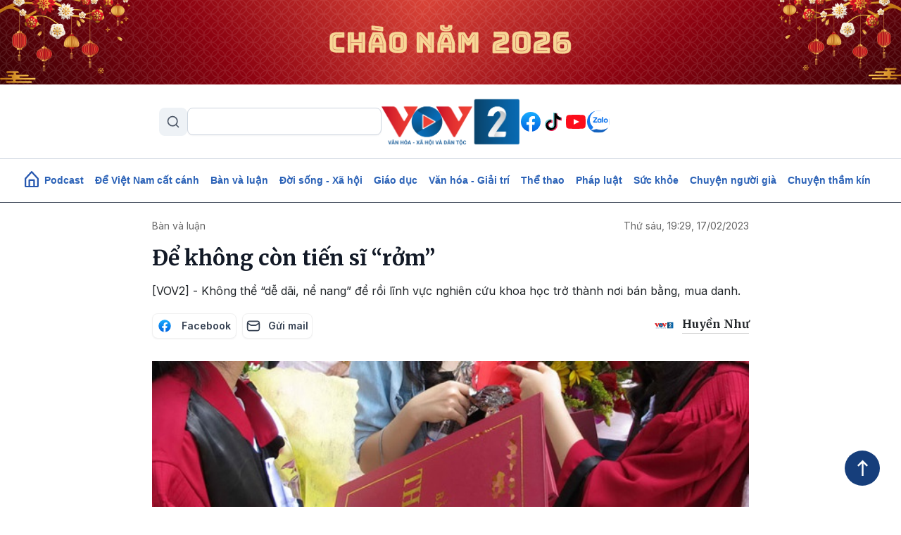

--- FILE ---
content_type: text/html; charset=UTF-8
request_url: https://vov2.vov.vn/vov2-ban-va-luan/de-khong-con-tien-si-rom-40402.vov2
body_size: 11923
content:
<!DOCTYPE html>
<html lang="vi" dir="ltr" prefix="content: http://purl.org/rss/1.0/modules/content/  dc: http://purl.org/dc/terms/  foaf: http://xmlns.com/foaf/0.1/  og: http://ogp.me/ns#  rdfs: http://www.w3.org/2000/01/rdf-schema#  schema: http://schema.org/  sioc: http://rdfs.org/sioc/ns#  sioct: http://rdfs.org/sioc/types#  skos: http://www.w3.org/2004/02/skos/core#  xsd: http://www.w3.org/2001/XMLSchema# ">
<head>
  <meta http-equiv="X-UA-Compatible" content="IE=edge,chrome=1">
  <meta charset="utf-8" />
<meta name="title" content="Để không còn tiến sĩ “rởm” | VOV2.VN" />
<meta property="og:site_name" content="VOV2.VN" />
<meta name="robots" content="index, follow, noarchive, noodp" />
<link rel="canonical" href="https://vov2.vov.vn/vov2-ban-va-luan/de-khong-con-tien-si-rom-40402.vov2" />
<meta property="og:type" content="article" />
<meta property="og:url" content="https://vov2.vov.vn/vov2-ban-va-luan/de-khong-con-tien-si-rom-40402.vov2" />
<meta property="og:title" content="Để không còn tiến sĩ “rởm”" />
<meta name="keywords" content="tiến sỹ rởm, đào tạo thạc sỹ, tiến sỹ, Bộ GD-ĐT, lò ấp tiến sỹ, tên đề tài, VOV2" />
<meta property="og:description" content="[VOV2] - Không thể “dễ dãi, nể nang” để rồi lĩnh vực nghiên cứu khoa học trở thành nơi bán bằng, mua danh." />
<meta property="og:image" content="https://vov2.vov.vn/sites/default/files/styles/og_image/public/2022-05/ths.jpg" />
<meta property="og:image:width" content="600" />
<meta property="og:image:height" content="315" />
<meta property="article:publisher" content="https://www.facebook.com/VOV2CUOCSONGMUONMAU/" />
<meta property="article:section" content="Bàn và luận" />
<meta name="Generator" content="Drupal 8 (https://www.drupal.org)" />
<meta name="MobileOptimized" content="width" />
<meta name="HandheldFriendly" content="true" />
<meta name="viewport" content="width=device-width, initial-scale=1.0" />
<link rel="shortcut icon" href="/themes/custom/vov_2/favicon.ico" type="image/vnd.microsoft.icon" />
<link rel="alternate" hreflang="vi" href="https://vov2.vov.vn/vov2-ban-va-luan/de-khong-con-tien-si-rom-40402.vov2" />

  <title>Để không còn tiến sĩ “rởm” | VOV2.VN</title>
  <link rel="stylesheet" media="all" href="/sites/default/files/css/css_Z-SSzaS6W3fJKArT6TVON2tSxrVwoUElxC1_Xp6aL6o.css?t9g9ka" />
<link rel="stylesheet" media="all" href="//fonts.googleapis.com/css2?family=Merriweather:ital,wght@0,300;0,400;0,700;0,900;1,300;1,400;1,700;1,900&amp;display=swap" />
<link rel="stylesheet" media="all" href="//fonts.googleapis.com/css2?family=Inter:ital,wght@0,300;0,400;0,500;0,600;0,700;0,900;1,300;1,400;1,700;1,900&amp;display=swap" />
<link rel="stylesheet" media="all" href="/themes/custom/vov_2/css/font-face.css?t9g9ka" />
<link rel="stylesheet" media="all" href="/themes/custom/vov_2/css/material-design-iconic-font.min.css?t9g9ka" />
<link rel="stylesheet" media="all" href="/sites/default/files/css/css_Pe3_3bRcaWm4__GD5th7kij_oZHrxzeIb1Us9b_7Grk.css?t9g9ka" />

  
<!--[if lte IE 8]>
<script src="/sites/default/files/js/js_VtafjXmRvoUgAzqzYTA3Wrjkx9wcWhjP0G4ZnnqRamA.js"></script>
<![endif]-->

  <!-- Global site tag (gtag.js) - Google Analytics -->
<script async src="https://www.googletagmanager.com/gtag/js?id=UA-309591-8"></script>
<script>
  window.dataLayer = window.dataLayer || [];
  function gtag(){dataLayer.push(arguments);}
  gtag('js', new Date());

  gtag('config', 'UA-309591-8');
</script>
<!-- Global site tag (gtag.js) - Google Analytics -->
<script async src="https://www.googletagmanager.com/gtag/js?id=UA-172506091-1"></script>
<script>
  window.dataLayer = window.dataLayer || [];
  function gtag(){dataLayer.push(arguments);}
  gtag('js', new Date());
  gtag('config', 'UA-172506091-1');
</script>
<!-- Global site tag (gtag.js) - Google Analytics -->
<script async src="https://www.googletagmanager.com/gtag/js?id=G-VQWXBHQSVE"></script>
<script>
  window.dataLayer = window.dataLayer || [];
  function gtag(){dataLayer.push(arguments);}
  gtag('js', new Date());
  gtag('config', 'G-VQWXBHQSVE');
</script>
<meta prefix="fb: http://ogp.me/ns/fb#" property="fb:app_id" content="286275034894086" />
<meta name="google-site-verification" content="8Vkc73VWA4jhjbb7KPxbkuBvmS_klKzuLMZPl0iFwAE" />
<script>
  document.addEventListener("DOMContentLoaded", function () {
    const imageUrl = "https://vov2.vov.vn/sites/default/files/2026-01/Top%20Banner_0.png";

    const header = document.querySelector(".header.position-relative");

    if (!header) return;

    // Tạo img
    const img = document.createElement("img");
    img.src = imageUrl;
    img.alt = "";
    img.style.width = "100%";
    img.style.display = "block";

    // Wrapper để triệt padding header (Bootstrap 5)
    const wrapper = document.createElement("div");
    wrapper.style.marginLeft = "calc(-1 * var(--bs-gutter-x, 15px))";
    wrapper.style.marginRight = "calc(-1 * var(--bs-gutter-x, 15px))";

    wrapper.appendChild(img);

    // Chèn làm con đầu tiên của header
    header.prepend(wrapper);
  });
</script>

<script>
    document.addEventListener("DOMContentLoaded", function(event) {
        let streams = jQuery('stream');
        streams.each(function () {
            let urlStream = jQuery(this).data('url'),
                idStream = jQuery(this).attr('id');

            jwplayer(idStream).setup({
                file: urlStream,
                width: '100%',
                height: '42px',
                hlshtml: true,
                primary: "html5",
                skin: {
                    "name": "audio"
                },
            });
        });
    });
</script>
<link href="https://fonts.googleapis.com/css2?family=Lato:ital,wght@0,100;0,300;0,400;0,700;0,900;1,100;1,300;1,400;1,700;1,900&display=swap" rel="stylesheet">
<!-- Global site tag (gtag.js) - Google Analytics -->
<script async src="https://www.googletagmanager.com/gtag/js?id=UA-178736006-1"></script>
<script>
  window.dataLayer = window.dataLayer || [];
  function gtag(){dataLayer.push(arguments);}
  gtag('js', new Date());

  gtag('config', 'UA-178736006-1');
</script>


<!-- Google tag (gtag.js) NEWS -->
<script async src="https://www.googletagmanager.com/gtag/js?id=G-BL4KDJF9C1"></script>
<script>
  window.dataLayer = window.dataLayer || [];
  function gtag(){dataLayer.push(arguments);}
  gtag('js', new Date());

  gtag('config', 'G-BL4KDJF9C1');
</script>


<style>
*, ::after, ::before {
    box-sizing: border-box;
}

.page__front .podcast .image .box-audio-action .box-action .wrapper-box-action {
    padding-top: 25px;
    padding-bottom: 25px;
}
.page__front .podcast .image .box-audio-action .box-action .wrapper-box-action img {
    max-height: 100%;
    object-fit: cover;
    width: auto !important;
}
</style>

<script>
function isWebview() {
  const navigator = window.navigator
  const userAgent = navigator.userAgent
  const normalizedUserAgent = userAgent.toLowerCase()
  const standalone = navigator.standalone

  const isIos =
    /ip(ad|hone|od)/.test(normalizedUserAgent)  (navigator.platform === "MacIntel" && navigator.maxTouchPoints > 1)
  const isAndroid = /android/.test(normalizedUserAgent)
  const isSafari = /safari/.test(normalizedUserAgent)
  const isWebview = (isAndroid && /; wv\)/.test(normalizedUserAgent))  (isIos && !standalone && !isSafari)

  return isWebview
}
if(isWebview()) {window.location.href = 'https://vov.vn';}
</script>

<!-- Hotjar Tracking Code for https://vov2.vov.vn/ -->
<script>
    (function(h,o,t,j,a,r){
        h.hj=h.hj||function(){(h.hj.q=h.hj.q||[]).push(arguments)};
        h._hjSettings={hjid:6395035,hjsv:6};
        a=o.getElementsByTagName('head')[0];
        r=o.createElement('script');r.async=1;
        r.src=t+h._hjSettings.hjid+j+h._hjSettings.hjsv;
        a.appendChild(r);
    })(window,document,'https://static.hotjar.com/c/hotjar-','.js?sv=');
</script>

</head>
<body class="path-node page-node-type-article">
<div id="fb-root"></div>
<script async defer crossorigin="anonymous"
        src="https://connect.facebook.net/en_US/sdk.js#xfbml=1&version=v3.3&appId=2231789990407982&autoLogAppEvents=1"></script>
<a href="#main-content" class="visually-hidden focusable skip-link">
  Nhảy đến nội dung
</a>

  <div class="dialog-off-canvas-main-canvas" data-off-canvas-main-canvas>
    <header class="header position-relative">
  <div class="header-top">
    <div class="container d-lg-block d-none p-0">
      <div class="header-content d-flex align-items-center justify-content-between">
        <div class="views-exposed-form" data-drupal-selector="views-exposed-form-search-page-1" id="block-exposedformsearchpage-1-2" data-block-plugin-id="views_exposed_filter_block:search-page_1">
  
    
      <form region="header_v1" action="/search" method="get" id="views-exposed-form-search-page-1" accept-charset="UTF-8">
  <input data-drupal-selector="edit-keyword" type="text" id="edit-keyword" name="keyword" value="" size="30" maxlength="128" class="form-text" />
<div data-drupal-selector="edit-actions" class="form-actions js-form-wrapper form-wrapper" id="edit-actions"><input data-drupal-selector="edit-submit-search" type="submit" id="edit-submit-search" value="S" class="button js-form-submit form-submit" />
</div>


</form>

  </div>
<div class="logo">
  <a href="/"><img src="/sites/default/files/logo/logovov2.png" alt="vov2.vov.vn" /></a>
</div>
<div class="social d-flex">
      <a href="https://www.facebook.com/VOV2CUOCSONGMUONMAU/" class="facebook d-flex justify-content-center align-items-center rounded-circle text-decoration-none">
    </a>
      <a href="https://www.tiktok.com/@vov2vanhoaxahoi?_t=8kRfecZvqXI&amp;_r=1" class="tiktok d-flex justify-content-center align-items-center rounded-circle text-decoration-none">
    </a>
      <a href="https://www.youtube.com/channel/UCB4L3X13o5bJFulg3iiS8-w" class="youtube-play d-flex justify-content-center align-items-center rounded-circle text-decoration-none">
    </a>
      <a href="/zalo" class="zalo d-flex justify-content-center align-items-center rounded-circle text-decoration-none">
    </a>
  </div>



      </div>
    </div>

    <div class="menu-mobile position-absolute bg-white">

        <div>
    <div class="views-exposed-form" data-drupal-selector="views-exposed-form-search-page-1" id="block-exposedformsearchpage-1" data-block-plugin-id="views_exposed_filter_block:search-page_1">
  
    
      <form region="menu_mobile" action="/search" method="get" id="views-exposed-form-search-page-1" accept-charset="UTF-8">
  <input data-drupal-selector="edit-keyword" type="text" id="edit-keyword" name="keyword" value="" size="30" maxlength="128" class="form-text" />
<div data-drupal-selector="edit-actions" class="form-actions js-form-wrapper form-wrapper" id="edit-actions"><input data-drupal-selector="edit-submit-search" type="submit" id="edit-submit-search" value="S" class="button js-form-submit form-submit" />
</div>


</form>

  </div>
<nav role="navigation" aria-labelledby="block-menumobiletop-menu" id="block-menumobiletop" data-block-plugin-id="system_menu_block:menu-mobile-top">
            
  <h2 class="visually-hidden" id="block-menumobiletop-menu">Menu mobile top</h2>
  

        <div class="widget mt-3">
  <ul class="m-0 p-0">
          <li>
        <a href="/" class="fw-bold text-xs">Trang chủ</a>
      </li>
          <li>
        <a href="/tin-moi-cap-nhat" class="fw-bold text-xs">Mới nhất</a>
      </li>
          <li>
        <a href="/" class="fw-bold text-xs">Xem nhiều</a>
      </li>
      </ul>
</div>

<div class="border-top clearfix-menu"></div>

  </nav>
<nav role="navigation" aria-labelledby="block-menumobilebottom-menu" id="block-menumobilebottom" data-block-plugin-id="system_menu_block:menu-mobile-bottom">
            
  <h2 class="visually-hidden" id="block-menumobilebottom-menu">Menu mobile bottom</h2>
  

        <div class="widget">
  <ul class="m-0 p-0">
          <li>
        <a href="/podcast" class="fw-bold text-xs">Podcast</a>
      </li>
          <li>
        <a href="/de-viet-nam-cat-canh" class="fw-bold text-xs">Để Việt Nam cất cánh</a>
      </li>
          <li>
        <a href="/vov2-ban-va-luan" class="fw-bold text-xs">Bàn và luận</a>
      </li>
          <li>
        <a href="/doi-song-xa-hoi" class="fw-bold text-xs">Đời sống - Xã hội</a>
      </li>
          <li>
        <a href="/giao-duc-dao-tao" class="fw-bold text-xs">Giáo dục - Đào tạo</a>
      </li>
          <li>
        <a href="/van-hoa-giai-tri" class="fw-bold text-xs">Văn hóa - Giải trí</a>
      </li>
          <li>
        <a href="/the-thao" class="fw-bold text-xs">Thể thao</a>
      </li>
          <li>
        <a href="/phap-luat" class="fw-bold text-xs">Pháp luật</a>
      </li>
          <li>
        <a href="/suc-khoe" class="fw-bold text-xs">Sức khỏe</a>
      </li>
          <li>
        <a href="/nguoi-cao-tuoi" class="fw-bold text-xs">Chuyện người già</a>
      </li>
          <li>
        <a href="/vov2-ket-noi" class="fw-bold text-xs"> VOV2 kết nối</a>
      </li>
          <li>
        <a href="/chuyen-tham-kin" class="fw-bold text-xs"> Chuyện thầm kín</a>
      </li>
          <li>
        <a href="/multimedia" class="fw-bold text-xs">Multimedia</a>
      </li>
          <li>
        <a href="/hoc-ngoai-ngu-qua-radio" class="fw-bold text-xs">Học ngoại ngữ qua Radio</a>
      </li>
          <li>
        <a href="/tra-diem-thi-tot-nghiep-thpt-2024" class="fw-bold text-xs">Tra cứu điểm</a>
      </li>
      </ul>
</div>

  </nav>
<nav role="navigation" aria-labelledby="block-mangxahoi-menu" id="block-mangxahoi" data-block-plugin-id="system_menu_block:social">
            
  <h2 class="visually-hidden" id="block-mangxahoi-menu">Mạng xã hội</h2>
  

        <div class="border-top clearfix-menu"></div>

<div class="widget-follow">
  <span class="fw-bold text-xs">Theo dõi VOV2</span>
  <div class="social d-flex mt-2">
          <a href="https://www.facebook.com/VOV2CUOCSONGMUONMAU/" class="facebook d-flex justify-content-center align-items-center rounded-circle text-decoration-none">
      </a>
          <a href="https://www.tiktok.com/@vov2vanhoaxahoi?_t=8kRfecZvqXI&amp;_r=1" class="tiktok d-flex justify-content-center align-items-center rounded-circle text-decoration-none">
      </a>
          <a href="https://www.youtube.com/channel/UCB4L3X13o5bJFulg3iiS8-w" class="youtube-play d-flex justify-content-center align-items-center rounded-circle text-decoration-none">
      </a>
          <a href="/zalo" class="zalo d-flex justify-content-center align-items-center rounded-circle text-decoration-none">
      </a>
      </div>
</div>

  </nav>

  </div>


      <div class="border-top clearfix-menu"></div>

      <div class="contact d-flex flex-column gap-2">
  <h4 class="text-xs m-0 fw-bold text-inter">Liên hệ</h4>
  <div class="d-flex gap-2 align-items-start">
    <img src="/themes/custom/vov_2/images/icons/src/phone-gray.svg" alt=""/>
    <span class="text-xs">
       <a href="tel:84-24-39365555">84-24-39365555</a>
    </span>
  </div>
  <div class="d-flex gap-2 align-items-start">
    <img src="/themes/custom/vov_2/images/icons/src/printer-gray.svg" alt=""/>
    <span class="text-xs">
       <a href="tel:84-24-39342724">84-24-39342724</a>
    </span>
  </div>
  <div class="d-flex gap-2 align-items-start">
    <img src="/themes/custom/vov_2/images/icons/src/pin-gray.svg" alt=""/>
    <span class="text-xs">41-43 phố Bà Triệu, phường Cửa Nam, TP. Hà Nội</span>
  </div>
</div>

    </div>

    <div class="container p-0 d-lg-none d-flex justify-content-between align-items-center">
      <div class="show-menu d-flex flex-column justify-content-between">
        <img class="open" src="/themes/custom/vov_2/images/icons/src/menu.svg" alt=""/>
        <img class="close" src="/themes/custom/vov_2/images/icons/src/x-close.svg" alt=""/>
      </div>
      <div class="logo-mobile">
        <a href="/"><img src="/sites/default/files/logo/logovov2.png" alt=""/></a>
      </div>
    </div>
  </div>
</header>

  <div class="position-sticky top-0 menu">
  <nav role="navigation" aria-labelledby="block-vov-2-main-navigation-mainmenu-menu" id="block-vov-2-main-navigation-mainmenu" data-block-plugin-id="system_menu_block:main">
            
  <h2 class="visually-hidden" id="block-vov-2-main-navigation-mainmenu-menu">Main navigation</h2>
  

        <nav class="menu-top navbar navbar-expand-lg overflow-hidden d-none d-lg-block">
  <div class="collapse navbar-collapse" id="navbarSupportedContent">
    <ul class="navbar-nav d-none d-lg-flex align-items-center w-100 justify-content-center gap-2">
      <li class="d-flex">
        <a href="/" class="d-flex">
          <img width="20" class="mb-1" src="/themes/custom/vov_2/images/home-icon-header-v1-blue.svg" alt=""/>
        </a>
      </li>
              <li class="nav-item">
          <a class="nav-link" aria-current="page" href="/podcasts">Podcast</a>
        </li>
              <li class="nav-item">
          <a class="nav-link" aria-current="page" href="/de-viet-nam-cat-canh"> Để Việt Nam cất cánh</a>
        </li>
              <li class="nav-item">
          <a class="nav-link" aria-current="page" href="/vov2-ban-va-luan">Bàn và luận</a>
        </li>
              <li class="nav-item">
          <a class="nav-link" aria-current="page" href="/doi-song-xa-hoi">Đời sống - Xã hội</a>
        </li>
              <li class="nav-item">
          <a class="nav-link" aria-current="page" href="/giao-duc-dao-tao">Giáo dục</a>
        </li>
              <li class="nav-item">
          <a class="nav-link" aria-current="page" href="/van-hoa-giai-tri">Văn hóa - Giải trí</a>
        </li>
              <li class="nav-item">
          <a class="nav-link" aria-current="page" href="/the-thao">Thể thao</a>
        </li>
              <li class="nav-item">
          <a class="nav-link" aria-current="page" href="/phap-luat">Pháp luật</a>
        </li>
              <li class="nav-item">
          <a class="nav-link" aria-current="page" href="/suc-khoe">Sức khỏe</a>
        </li>
              <li class="nav-item">
          <a class="nav-link" aria-current="page" href="/nguoi-cao-tuoi">Chuyện người già</a>
        </li>
              <li class="nav-item">
          <a class="nav-link" aria-current="page" href="/chuyen-tham-kin">Chuyện thầm kín</a>
        </li>
          </ul>
  </div>
</nav>

  </nav>

</div>


<main class="page__node__normal">
  <div class="page__content m-auto">
    <div class="container-fluid">
        <div>
    <div data-drupal-messages-fallback class="hidden"></div>

    
  
          

<div class="width-848">
  <div class="d-flex width-848 justify-content-between">
    <div class="category">
        <nav style="--bs-breadcrumb-divider: '>';" aria-label="breadcrumb">
    <ol class="breadcrumb mb-md-3 mb-1">
              <li class="breadcrumb-item"><a href="/vov2-ban-va-luan">Bàn và luận</a></li>
          </ol>
  </nav>



    </div>
    <div class=" text-md-end date">
      <a href="#">Thứ sáu, 19:29, 17/02/2023</a>
    </div>
  </div>

    <div class="article-title mb-3">
    <h1 class="title"><span>Để không còn tiến sĩ “rởm”</span>
</h1>
  </div>
  <div class="article-description">
    <p class="m-0">
            <div>[VOV2] - Không thể “dễ dãi, nể nang” để rồi lĩnh vực nghiên cứu khoa học trở thành nơi bán bằng, mua danh.</div>
      </p>
  </div>
  <div class="social-author d-flex justify-content-between">
    <div class="socials">
      <div class="d-flex">
        <a target="_blank" href="https://www.facebook.com/sharer/sharer.php?u=https%3A%2F%2Fvov2.vov.vn%2Fvov2-ban-va-luan%2Fde-khong-con-tien-si-rom-40402.vov2" class="facebook d-flex justify-content-sm-around align-items-center circle-custom me-2">
          <img src="/themes/custom/vov_2/images/Facebook.svg" alt=""> <span class="text-social">Facebook</span>
        </a>
        <a target="_blank" href="mailto:?subject=VOV&amp;body=https%3A%2F%2Fvov2.vov.vn%2Fvov2-ban-va-luan%2Fde-khong-con-tien-si-rom-40402.vov2" class="email d-flex justify-content-around align-items-center circle-custom ">
          <img src="/themes/custom/vov_2/images/mail-03.svg" alt=""> <span class="text-social">Gửi mail</span>
        </a>
      </div>
    </div>
    <div class="author">
      <img class="rounded-circle me-1" src="/themes/custom/vov_2/images/avatar-author_v2.png" alt="" />
      <h6 class="text-capitalize">Huyền Như</h6>
    </div>
  </div>
      <div class="col-md-12 padding-0 mb-2" style="display:block">
      <img width="100%" src="/sites/default/files/2022-05/ths.jpg" class="image-article" alt="image-article" >
    </div>
    <div class="article-body">
    
            <div><p>Trong văn bản trả lời kiến nghị của cử tri Đà Nẵng mới đây về chất lượng đào tạo thạc sỹ, tiến sỹ, Bộ trưởng GD-ĐT Nguyễn Kim Sơn thừa nhận hiện còn tồn tại tình trạng nể nang, dễ dãi khi thành lập hội đồng đánh giá luận văn, luận án, thông qua một số đề tài luận án tiến sĩ có phạm vi quá hẹp, không bảo đảm giá trị khoa học…</p>

<p>Bộ trưởng cũng đánh giá do nguồn lực đầu tư hạn chế, chất lượng đào tạo sau đại học trên thực tế không đồng đều trong toàn hệ thống, một số đơn vị chưa tuân thủ chặt chẽ quy chế đào tạo. Từ đó dẫn đến tình trạng chất lượng nhiều công bố khoa học bắt buộc chưa cao, chỉ ở mức đối phó đủ điều kiện công trình.</p>

<p>Chất lượng đào tạo thạc sỹ, tiến sỹ từ nhiều năm nay đã lắm điều tiếng và không ít phen làm nóng dư luận.</p>

<p>Từ những đề tài luận án với cái tên đã phản ánh nội hàm hạn hẹp, dễ dãi, ví dụ “Phát triển cầu lông cho công chức thành phố Sơn La” cho đến tình trạng nhân bản các đề tài luận án tiến sĩ, các đề tài na ná nhau, chỉ cần thay tên, đổi địa điểm.</p>

<p>Báo chí đã từng nhắc đến trường hợp Viện Khoa học thể dục thể thao. 2 năm liền, Viện này cho ra lò cùng một đề tài "Nghiên cứu giải pháp nhằm nâng cao chất lượng công tác giáo dục thể chất”, chỉ thay đối tượng là “các trường thành viên ĐH Quốc gia TP.HCM" vào năm 2016 thành “cho sinh viên Trường Đại học Hải Phòng" vào năm 2017.</p>

<p>Và không chỉ dư luận lên tiếng, tháng 5/2022, Thanh tra Chính phủ đã ra thông báo kết luận thanh tra, chỉ ra các vi phạm, khuyết điểm trong tổ chức hợp tác nghiên cứu, đào tạo, liên kết đào tạo và cấp bằng thạc sỹ, tiến sỹ của Viện Hàn lâm Khoa học xã hội Việt Nam trong giai đoạn 2015-2019.</p>

<p>Thanh tra đã chỉ ra, tại Học viện Khoa học Xã hội thuộc Viện Hàn lâm Khoa học Xã hội Việt Nam, chỉ tính từ ngày 1/4 đến ngày 14/4/2016, đã có gần 60 học viên bảo vệ xong luận án. Cứ 3 ngày ra lò 2 tiến sỹ, “lò ấp tiến sỹ” như dư luận đặt tên quả cũng không oan.</p>

<p>Thực trạng đã được nhìn rõ, nhưng làm thế nào để giảm các thạc sỹ, tiến sỹ rởm, làm thế nào không còn tình trạng các trường đại học, các viện nghiên cứu trở thành các “lò ấp” thạc sỹ tiến sỹ lại không dễ dàng.</p>

<p>Năm 2017, Bộ GD-ĐT ban hành Quy chế đào tạo thạc sỹ, tiến sỹ với yêu cầu luận án tiến sĩ phải có ít nhất một công bố trên các các tạp chí quốc tế có uy tín và một công bố trong nước. Quy chế này được đánh giá là làm giảm phần nào các "lò ấp" tiến sĩ trong vài năm gần đây.</p>

<p>Chính vì vậy, năm 2021, khi Bộ GD-ĐT ban hành Quy chế đào tạo tiến sĩ mới, trong đó không yêu cầu bắt buộc có công bố quốc tế như Quy chế 2017, nhiều ý kiến lo ngại “loạn” đào tạo tiến sỹ sẽ lặp lại.</p>

<p>Quy chế 2021 được cho là phù hợp với chuẩn của khu vực và quốc tế và trên thực tế chất lượng các bài báo quốc tế cũng dăm bảy loại mà giới khoa học đều biết rõ.</p>

<p>Nhưng tác động của chính sách thế nào, liệu có khiến tình trạng loạn đào tạo tiến sỹ lặp lại cũng vẫn phải chờ thời gian đánh giá.</p>

<p>Điều chắc chắn là, bên cạnh tác động của các chính sách, chất lượng đào tạo sau đại học quyết định bởi chính các cơ sở đào tạo, bởi các hội đồng và từng thầy hướng dẫn, phụ thuộc vào sự tuân thủ chặt chẽ quy định, quy chế pháp lý đã có. Không thể “dễ dãi, nể nang” để rồi lĩnh vực nghiên cứu khoa học trở thành nơi bán bằng, mua danh.</p>

<p>Nhưng thay vì chờ sự tự giác, rất cần đẩy mạnh công khai, minh bạch và sự giám sát của cơ quan quản lý, của toàn xã hội.</p>

<p>Cùng với tự chủ, các cơ sở đào tạo phải tuân thủ trách nhiệm giải trình như Luật Giáo dục Đại học đã quy định.</p>

<p>“Các cơ sở đào tạo phải tăng cường công khai từ danh mục đề tài luận văn, luận án, học viên cao học, nghiên cứu sinh, người hướng dẫn và nội dung các luận văn, luận án trên trang thông tin điện tử của cơ sở đào tạo theo quy định hiện hành”. Đây cũng là một trong những giải pháp mà Bộ trưởng Bộ GD-ĐT đã nêu ra để giải bài toán chất lượng đào tạo thạc sỹ, tiến sỹ.</p>

<p>Công khai, minh bạch thiết nghĩ sẽ là biện pháp hữu hiệu để gian dối, dễ dãi không có đất sống, để không còn những thạc sỹ, tiến sỹ “rởm”. Khi đó, đào tạo sau đại học mới thực sự là loại hình đào tạo cung cấp nguồn nhân lực có trình độ cao đáp ứng sự phát triển nhanh và bền vững của đất nước./.</p></div>
      
  </div>
          
</div>



<div class="tags mt-3">
  <span class="title">Tag:</span>
      <a href="/tu-khoa/tien-sy-rom">tiến sỹ rởm</a>
      <a href="/tu-khoa/dao-tao-thac-sy">đào tạo thạc sỹ</a>
      <a href="/tu-khoa/tien-sy">tiến sỹ</a>
      <a href="/tu-khoa/bo-gd-dt">Bộ GD-ĐT</a>
      <a href="/tu-khoa/lo-ap-tien-sy">lò ấp tiến sỹ</a>
      <a href="/tu-khoa/ten-de-tai">tên đề tài</a>
      <a href="/tu-khoa/vov2">VOV2</a>
  </div>

<div id="vov-social-field-comment" data-nid="40402" class="comment comment-block py-3"></div>








  </div>

      <div class="row">
        <div class="col-md-9">
            <div>
    <h2 class="fw-bold title-red">Xem nhiều</h2>
<div class="custom-clearfix mb-3">
  <div class="clearfix-red"></div>
</div>

<div class="row">
          
                              
    
    <div class="col-md-6 col-lg-4">
      <div class="card-title-bottom  ">
  <div class="body-image ">
    <a href="/doi-song-xa-hoi/am-ap-chuong-trinh-xuan-bien-cuong-tet-am-cho-em-57030.vov2">
      <img class="w-100" src="/sites/default/files/styles/front_medium/public/2026-02/tet-am-cho-em.jpg" alt=""/>
    </a>
  </div>
  <div class="body-title position-relative">
        <a class="" href="/doi-song-xa-hoi/am-ap-chuong-trinh-xuan-bien-cuong-tet-am-cho-em-57030.vov2">
      <h3 class="fw-600 text-justify text-md">
        Ấm áp chương trình &quot;Xuân biên cương-Tết ấm cho em&quot;
      </h3>
    </a>
  </div>
  <p class="d-none text-truncate-4 body-description text-justify text-xs"></p>
  <div class="d-none d-flex justify-content-end align-items-center gap-2">
    <img class="image-author w-auto rounded-circle" alt="" src="">
    <span class="fw-bold text-xs"></span>
  </div>
</div>
    </div>
                              
    
    <div class="col-md-6 col-lg-4">
      <div class="card-title-bottom  ">
  <div class="body-image ">
    <a href="/van-hoa-giai-tri/nhieu-hoat-dong-dac-sac-tai-ngay-gia-lai-tai-ha-noi-57028.vov2">
      <img class="w-100" src="/sites/default/files/styles/front_medium/public/2026-02/ngay-gia-lai-tai-hanoi-b.jpg" alt=""/>
    </a>
  </div>
  <div class="body-title position-relative">
        <a class="" href="/van-hoa-giai-tri/nhieu-hoat-dong-dac-sac-tai-ngay-gia-lai-tai-ha-noi-57028.vov2">
      <h3 class="fw-600 text-justify text-md">
        Nhiều hoạt động đặc sắc tại &quot;Ngày Gia Lai tại Hà Nội&quot;
      </h3>
    </a>
  </div>
  <p class="d-none text-truncate-4 body-description text-justify text-xs"></p>
  <div class="d-none d-flex justify-content-end align-items-center gap-2">
    <img class="image-author w-auto rounded-circle" alt="" src="">
    <span class="fw-bold text-xs"></span>
  </div>
</div>
    </div>
                              
    
    <div class="col-md-6 col-lg-4">
      <div class="card-title-bottom  ">
  <div class="body-image ">
    <a href="/suc-khoe/oc-tam-hoa-chat-de-doa-suc-khoe-con-nguoi-57027.vov2">
      <img class="w-100" src="/sites/default/files/styles/front_medium/public/2026-02/oc-tam-chat-Natri-silicate_0.jpg" alt=""/>
    </a>
  </div>
  <div class="body-title position-relative">
        <a class="" href="/suc-khoe/oc-tam-hoa-chat-de-doa-suc-khoe-con-nguoi-57027.vov2">
      <h3 class="fw-600 text-justify text-md">
        Ốc tẩm hóa chất đe dọa sức khỏe con người
      </h3>
    </a>
  </div>
  <p class="d-none text-truncate-4 body-description text-justify text-xs"></p>
  <div class="d-none d-flex justify-content-end align-items-center gap-2">
    <img class="image-author w-auto rounded-circle" alt="" src="">
    <span class="fw-bold text-xs"></span>
  </div>
</div>
    </div>
                              
    
    <div class="col-md-6 col-lg-4">
      <div class="card-title-bottom  ">
  <div class="body-image ">
    <a href="/van-hoa-giai-tri/tet-mong-xuong-pho-noi-ban-sac-hoa-nhip-song-hien-dai-57026.vov2">
      <img class="w-100" src="/sites/default/files/styles/front_medium/public/2026-01/tet-mong-quang-canh-1.jpg" alt=""/>
    </a>
  </div>
  <div class="body-title position-relative">
        <a class="" href="/van-hoa-giai-tri/tet-mong-xuong-pho-noi-ban-sac-hoa-nhip-song-hien-dai-57026.vov2">
      <h3 class="fw-600 text-justify text-md">
         “Tết Mông xuống phố” – Nơi bản sắc hòa nhịp sống hiện đại
      </h3>
    </a>
  </div>
  <p class="d-none text-truncate-4 body-description text-justify text-xs"></p>
  <div class="d-none d-flex justify-content-end align-items-center gap-2">
    <img class="image-author w-auto rounded-circle" alt="" src="">
    <span class="fw-bold text-xs"></span>
  </div>
</div>
    </div>
                              
    
    <div class="col-md-6 col-lg-4">
      <div class="card-title-bottom  ">
  <div class="body-image ">
    <a href="/the-thao/doi-tuyen-futsal-viet-nam-vao-tu-ket-giai-chau-a-voi-ngoi-nhi-bang-57025.vov2">
      <img class="w-100" src="/sites/default/files/styles/front_medium/public/2026-01/futsal-thai-10.jpg" alt=""/>
    </a>
  </div>
  <div class="body-title position-relative">
        <a class="" href="/the-thao/doi-tuyen-futsal-viet-nam-vao-tu-ket-giai-chau-a-voi-ngoi-nhi-bang-57025.vov2">
      <h3 class="fw-600 text-justify text-md">
        Đội tuyển futsal Việt Nam vào tứ kết giải châu Á với ngôi nhì bảng
      </h3>
    </a>
  </div>
  <p class="d-none text-truncate-4 body-description text-justify text-xs"></p>
  <div class="d-none d-flex justify-content-end align-items-center gap-2">
    <img class="image-author w-auto rounded-circle" alt="" src="">
    <span class="fw-bold text-xs"></span>
  </div>
</div>
    </div>
                              
    
    <div class="col-md-6 col-lg-4">
      <div class="card-title-bottom  ">
  <div class="body-image ">
    <a href="/doi-song-xa-hoi/15-ngay-dua-tet-den-cac-nha-gian-dk1-57024.vov2">
      <img class="w-100" src="/sites/default/files/styles/front_medium/public/2026-01/701244eda09b2ec5778a_0.jpg" alt=""/>
    </a>
  </div>
  <div class="body-title position-relative">
        <a class="" href="/doi-song-xa-hoi/15-ngay-dua-tet-den-cac-nha-gian-dk1-57024.vov2">
      <h3 class="fw-600 text-justify text-md">
        15 ngày đưa Tết đến các nhà giàn DK1
      </h3>
    </a>
  </div>
  <p class="d-none text-truncate-4 body-description text-justify text-xs"></p>
  <div class="d-none d-flex justify-content-end align-items-center gap-2">
    <img class="image-author w-auto rounded-circle" alt="" src="">
    <span class="fw-bold text-xs"></span>
  </div>
</div>
    </div>
  </div>


  </div>

        </div>
        <div class="col-md-3">
            <div>
    <h2 class="fw-bold title-red">Tin mới</h2>
<div class="custom-clearfix mb-3">
  <div class="clearfix-red"></div>
</div>

<div class="row">
          
                              
                  
    

    <div class="col-12">
      <div class="card-title-top mb-2 ">
    <div class="body-title">
    <h4 class="mb-0 text-justify mb-2">
      <a class="title-link" href="https://vov2.vov.vn//doi-song-xa-hoi/am-ap-chuong-trinh-xuan-bien-cuong-tet-am-cho-em-57030.vov2">Ấm áp chương trình &quot;Xuân biên cương-Tết ấm cho em&quot;</a>
    </h4>
    <span class="date-card-title">01/02/2026</span>
  </div>
</div>
    </div>

    <div class="col-12 mb-3">
      <div class="border-bottom"></div>
    </div>

                              
                  
    

    <div class="col-12">
      <div class="card-title-top mb-2 ">
    <div class="body-title">
    <h4 class="mb-0 text-justify mb-2">
      <a class="title-link" href="https://vov2.vov.vn//van-hoa-giai-tri/nhieu-hoat-dong-dac-sac-tai-ngay-gia-lai-tai-ha-noi-57028.vov2">Nhiều hoạt động đặc sắc tại &quot;Ngày Gia Lai tại Hà Nội&quot;</a>
    </h4>
    <span class="date-card-title">01/02/2026</span>
  </div>
</div>
    </div>

    <div class="col-12 mb-3">
      <div class="border-bottom"></div>
    </div>

                              
                  
    

    <div class="col-12">
      <div class="card-title-top mb-2 ">
    <div class="body-title">
    <h4 class="mb-0 text-justify mb-2">
      <a class="title-link" href="https://vov2.vov.vn//suc-khoe/oc-tam-hoa-chat-de-doa-suc-khoe-con-nguoi-57027.vov2">Ốc tẩm hóa chất đe dọa sức khỏe con người</a>
    </h4>
    <span class="date-card-title">01/02/2026</span>
  </div>
</div>
    </div>

    <div class="col-12 mb-3">
      <div class="border-bottom"></div>
    </div>

                              
                  
    

    <div class="col-12">
      <div class="card-title-top mb-2 ">
    <div class="body-title">
    <h4 class="mb-0 text-justify mb-2">
      <a class="title-link" href="https://vov2.vov.vn//van-hoa-giai-tri/tet-mong-xuong-pho-noi-ban-sac-hoa-nhip-song-hien-dai-57026.vov2"> “Tết Mông xuống phố” – Nơi bản sắc hòa nhịp sống hiện đại</a>
    </h4>
    <span class="date-card-title">01/02/2026</span>
  </div>
</div>
    </div>

    <div class="col-12 mb-3">
      <div class="border-bottom"></div>
    </div>

                              
                  
    

    <div class="col-12">
      <div class="card-title-top mb-2 ">
    <div class="body-title">
    <h4 class="mb-0 text-justify mb-2">
      <a class="title-link" href="https://vov2.vov.vn//the-thao/doi-tuyen-futsal-viet-nam-vao-tu-ket-giai-chau-a-voi-ngoi-nhi-bang-57025.vov2">Đội tuyển futsal Việt Nam vào tứ kết giải châu Á với ngôi nhì bảng</a>
    </h4>
    <span class="date-card-title">31/01/2026</span>
  </div>
</div>
    </div>

    <div class="col-12 mb-3">
      <div class="border-bottom"></div>
    </div>

  </div>


  </div>

        </div>
      </div>
    </div>
  </div>
</main>

<footer class="footer">
  <div class="container">
    <div class="row">
      <div class="col-md-5">
        <div class="row align-items-center footer-logo g-3">
          <div class="col-4">
            <div class="logo mb-2">
              <img alt="" class="w-100" src="/sites/default/files/logo/logovov2.png"/>
            </div>
          </div>
          <div class="col-8">
            <div class="slogan-footer">
              <div class="fw-bolder text-md">BAN VĂN HOÁ - XÃ HỘI VÀ DÂN TỘC</div>
              <div class="fw-bolder text-md">Đài Tiếng nói Việt Nam</div>
            </div>
          </div>

          <div class="col-12">
            <div class="text-md fw-500">Trưởng ban: Nhà báo TUYẾT MAI</div>
            <div class="text-md fw-500">Phó trưởng ban: Nhà báo Hồng Lan, Xuân Thọ, Xuân Thân, Hoài Thu</div>
          </div>
        </div>

        <div class="border-bottom my-3"></div>

        <div class="contact d-flex flex-column gap-2">
  <h4 class="text-xs m-0 fw-bold text-inter">Liên hệ</h4>
  <div class="d-flex gap-2 align-items-start">
    <img src="/themes/custom/vov_2/images/icons/src/phone-gray.svg" alt=""/>
    <span class="text-xs">
       <a href="tel:84-24-39365555">84-24-39365555</a>
    </span>
  </div>
  <div class="d-flex gap-2 align-items-start">
    <img src="/themes/custom/vov_2/images/icons/src/printer-gray.svg" alt=""/>
    <span class="text-xs">
       <a href="tel:84-24-39342724">84-24-39342724</a>
    </span>
  </div>
  <div class="d-flex gap-2 align-items-start">
    <img src="/themes/custom/vov_2/images/icons/src/pin-gray.svg" alt=""/>
    <span class="text-xs">41-43 phố Bà Triệu, phường Cửa Nam, TP. Hà Nội</span>
  </div>
</div>

        <div class="border-bottom my-3"></div>

        <span class="by fw-500">Phát triển và vận hành bởi SolidTech</span>
      </div>

      <div class="col-md-7 footer-right">
        <nav role="navigation" aria-labelledby="block-mangxahoi-2-menu" id="block-mangxahoi-2" data-block-plugin-id="system_menu_block:social">
            
  <h2 class="visually-hidden" id="block-mangxahoi-2-menu">Mạng xã hội</h2>
  

        <div class="d-flex align-items-center gap-3 follow">
  <span class="text-lg fw-bold">Theo dõi VOV2 tại:</span>
  <div class="social d-flex">
          <a href="https://www.facebook.com/VOV2CUOCSONGMUONMAU/" class="facebook d-flex justify-content-center align-items-center rounded-circle text-decoration-none"></a>
          <a href="https://www.tiktok.com/@vov2vanhoaxahoi?_t=8kRfecZvqXI&amp;_r=1" class="tiktok d-flex justify-content-center align-items-center rounded-circle text-decoration-none"></a>
          <a href="https://www.youtube.com/channel/UCB4L3X13o5bJFulg3iiS8-w" class="youtube-play d-flex justify-content-center align-items-center rounded-circle text-decoration-none"></a>
          <a href="/zalo" class="zalo d-flex justify-content-center align-items-center rounded-circle text-decoration-none"></a>
      </div>
</div>

<div class="border-bottom my-3"></div>


  </nav>
<div class="row g-3">
  <div class="col-lg-3 d-none d-lg-block">

    <div class="row g-3">
      <div class="col-12">
        <a class="text-xs fw-bold" href="">Trang chủ</a>
      </div>
      <div class="col-12">
        <a class="text-xs fw-bold" href="">Mới nhất</a>
      </div>
      <div class="col-12">
        <a class="text-xs fw-bold" href="">Xem nhiều</a>
      </div>
    </div>

  </div>
  <div class="col-lg-9">

    <div class="row g-3">

      <div class="col-6 col-md-4 d-block d-lg-none">
        <a class="text-xs fw-bold" href="">Trang chủ</a>
      </div>
      <div class="col-6 col-md-4 d-block d-lg-none">
        <a class="text-xs fw-bold" href="">Mới nhất</a>
      </div>
      <div class="col-6 col-md-4 d-block d-lg-none">
        <a class="text-xs fw-bold" href="">Xem nhiều</a>
      </div>

              <div class="col-6 col-md-4">
          <a class="text-xs fw-500" href="/podcasts">Podcast</a>
        </div>
              <div class="col-6 col-md-4">
          <a class="text-xs fw-500" href="/vov2-ban-va-luan">Bàn và luận</a>
        </div>
              <div class="col-6 col-md-4">
          <a class="text-xs fw-500" href="/doi-song-xa-hoi">Đời sống - Xã hội</a>
        </div>
              <div class="col-6 col-md-4">
          <a class="text-xs fw-500" href="/xoa-nha-tam-nha-dot-nat">Xóa nhà tạm, nhà dột nát</a>
        </div>
              <div class="col-6 col-md-4">
          <a class="text-xs fw-500" href="/giao-duc-dao-tao">Giáo dục - Đào tạo</a>
        </div>
              <div class="col-6 col-md-4">
          <a class="text-xs fw-500" href="/van-hoa-giai-tri">Văn hóa - Giải trí</a>
        </div>
              <div class="col-6 col-md-4">
          <a class="text-xs fw-500" href="/the-thao">Thể thao</a>
        </div>
              <div class="col-6 col-md-4">
          <a class="text-xs fw-500" href="/phap-luat">Pháp luật</a>
        </div>
              <div class="col-6 col-md-4">
          <a class="text-xs fw-500" href="/suc-khoe">Sức khỏe</a>
        </div>
              <div class="col-6 col-md-4">
          <a class="text-xs fw-500" href="/nguoi-cao-tuoi">Chuyện người già</a>
        </div>
              <div class="col-6 col-md-4">
          <a class="text-xs fw-500" href="/vov2-ket-noi">VOV2 kết nối</a>
        </div>
              <div class="col-6 col-md-4">
          <a class="text-xs fw-500" href="/chuyen-tham-kin">Chuyện thầm kín</a>
        </div>
              <div class="col-6 col-md-4">
          <a class="text-xs fw-500" href="/multimedia">Multimedia</a>
        </div>
              <div class="col-6 col-md-4">
          <a class="text-xs fw-500" href="/hoc-ngoai-ngu-qua-radio">Học ngoại ngữ qua Radio</a>
        </div>
      
    </div>

  </div>
</div>



      </div>

    </div>
  </div>
</footer>

<div id="backToTop" class="position-fixed">
  <div class="backToTop rounded-circle d-flex justify-content-center align-items-center">
    <i class="zmdi zmdi-long-arrow-up text-white"></i>
  </div>
</div>

  </div>


<script type="application/json" data-drupal-selector="drupal-settings-json">{"path":{"baseUrl":"\/","scriptPath":null,"pathPrefix":"","currentPath":"node\/40402","currentPathIsAdmin":false,"isFront":false,"currentLanguage":"vi"},"pluralDelimiter":"\u0003","ajaxPageState":{"libraries":"cms_ads\/cms_ads,cms_moderation_note\/main,core\/html5shiv,fontawesome\/fontawesome.webfonts,poll\/drupal.poll-links,statistics\/drupal.statistics,system\/base,views\/views.module,vov_2\/global,vov_2\/home","theme":"vov_2","theme_token":null},"ajaxTrustedUrl":{"\/search":true},"cmsAds":{"type":"node","show_ads":"1","tids":["43268"],"node_display":"0","has_media":[],"display_type":"0"},"statistics":{"data":{"nid":"40402"},"url":"https:\/\/statistics-vov2.vov.vn\/nid"},"ajax":[],"user":{"uid":0,"permissionsHash":"522f4ccbbf6c21df8fc69567611834ca39f358860b5c52eb297d8700406959ea"}}</script>
<script src="/sites/default/files/js/js_MpP4HfmXuP2A8_iZr-E07aEcdQtaRe3TEaW_BzmAFVc.js"></script>
<script src="/themes/custom/vov_2/js/svgxuse.min.js?t9g9ka" defer></script>
<script src="/themes/custom/vov_2/js/blazy.min.js?t9g9ka" defer></script>
<script src="/themes/custom/vov_2/js/init-blazy.js?t9g9ka" defer></script>
<script src="/sites/default/files/js/js_7wu1U61zRXKZjXrc3WOnN7bZPjxYsW2uEnEM1TKC5LY.js"></script>

<script src="https://www.google.com/recaptcha/api.js?render=6LeA1IAmAAAAAFKDrtl_4OAKuuAuF0be9j953jLT"></script>
<script> var vovAccountLoginUrl = '/account' </script>
<script src="https://vov2-media.solidtech.vn/account/js/embed_vov2.js"></script>





</body>
</html>


--- FILE ---
content_type: text/html; charset=UTF-8
request_url: https://vov2.vov.vn/account/create-comment-email?nid=40402&lang=vi
body_size: 1372
content:
<style>
    .vov-google-captcha {
        margin: 0;
        font-size: 10px;
    }
    .vov-google-captcha a {
        font-weight: bold;
    }
    .grecaptcha-badge { visibility: hidden; }
</style>
<form method="POST" action="https://vov2.vov.vn/create-comment" class="vov-account-comment">
    <input type="hidden" name="_token" value="7brwnFzvtQSuo7ijSJ0j9Yfmd6qEKKgMdeAVbRfQ">    <div class="comment-reply-input">
        <textarea name="content" id="vov-social-input-parent-0" rows="5" maxlength="300"
            placeholder="Thêm bình luận hoặc câu hỏi" class="form-control comment-form" style="resize: none;"></textarea>
                <input type="hidden" name="domain" value="">
        <input type="hidden" name="nid" value="40402">
        <input type="text" name="username" class="form-control comment-form"
            placeholder="Họ và tên..." style="margin-top: 10px; display: none">
        <input type="email" name="email" class="form-control comment-form"
            placeholder="Địa chỉ email..." style="margin-top: 10px; display: none">
        <p class="vov-google-captcha">This site is protected by reCAPTCHA and the Google <a href="https://policies.google.com/privacy">Privacy Policy</a> and <a href="https://policies.google.com/terms">Terms of Service</a> apply.</p>
    </div>

    <div class="box-submit d-flex justify-content-between mt-3 align-items-md-center flex-column flex-md-row gap-3">
        <span class="text-md">Bình luận của bạn sẽ được xét duyệt trước khi đăng</span>
        <button type="submit" class="rounded-3 py-2 px-3 text-white border-0 d-flex justify-content-center align-items-center">
            Gửi bình luận
            <img class="ms-2" src="/themes/custom/vov_2/images/icons/src/send-01.svg" alt="" />
        </button>
    </div>
</form>


--- FILE ---
content_type: text/html; charset=utf-8
request_url: https://www.google.com/recaptcha/api2/anchor?ar=1&k=6LeA1IAmAAAAAFKDrtl_4OAKuuAuF0be9j953jLT&co=aHR0cHM6Ly92b3YyLnZvdi52bjo0NDM.&hl=en&v=N67nZn4AqZkNcbeMu4prBgzg&size=invisible&anchor-ms=20000&execute-ms=30000&cb=yns1bxy9l7u4
body_size: 48682
content:
<!DOCTYPE HTML><html dir="ltr" lang="en"><head><meta http-equiv="Content-Type" content="text/html; charset=UTF-8">
<meta http-equiv="X-UA-Compatible" content="IE=edge">
<title>reCAPTCHA</title>
<style type="text/css">
/* cyrillic-ext */
@font-face {
  font-family: 'Roboto';
  font-style: normal;
  font-weight: 400;
  font-stretch: 100%;
  src: url(//fonts.gstatic.com/s/roboto/v48/KFO7CnqEu92Fr1ME7kSn66aGLdTylUAMa3GUBHMdazTgWw.woff2) format('woff2');
  unicode-range: U+0460-052F, U+1C80-1C8A, U+20B4, U+2DE0-2DFF, U+A640-A69F, U+FE2E-FE2F;
}
/* cyrillic */
@font-face {
  font-family: 'Roboto';
  font-style: normal;
  font-weight: 400;
  font-stretch: 100%;
  src: url(//fonts.gstatic.com/s/roboto/v48/KFO7CnqEu92Fr1ME7kSn66aGLdTylUAMa3iUBHMdazTgWw.woff2) format('woff2');
  unicode-range: U+0301, U+0400-045F, U+0490-0491, U+04B0-04B1, U+2116;
}
/* greek-ext */
@font-face {
  font-family: 'Roboto';
  font-style: normal;
  font-weight: 400;
  font-stretch: 100%;
  src: url(//fonts.gstatic.com/s/roboto/v48/KFO7CnqEu92Fr1ME7kSn66aGLdTylUAMa3CUBHMdazTgWw.woff2) format('woff2');
  unicode-range: U+1F00-1FFF;
}
/* greek */
@font-face {
  font-family: 'Roboto';
  font-style: normal;
  font-weight: 400;
  font-stretch: 100%;
  src: url(//fonts.gstatic.com/s/roboto/v48/KFO7CnqEu92Fr1ME7kSn66aGLdTylUAMa3-UBHMdazTgWw.woff2) format('woff2');
  unicode-range: U+0370-0377, U+037A-037F, U+0384-038A, U+038C, U+038E-03A1, U+03A3-03FF;
}
/* math */
@font-face {
  font-family: 'Roboto';
  font-style: normal;
  font-weight: 400;
  font-stretch: 100%;
  src: url(//fonts.gstatic.com/s/roboto/v48/KFO7CnqEu92Fr1ME7kSn66aGLdTylUAMawCUBHMdazTgWw.woff2) format('woff2');
  unicode-range: U+0302-0303, U+0305, U+0307-0308, U+0310, U+0312, U+0315, U+031A, U+0326-0327, U+032C, U+032F-0330, U+0332-0333, U+0338, U+033A, U+0346, U+034D, U+0391-03A1, U+03A3-03A9, U+03B1-03C9, U+03D1, U+03D5-03D6, U+03F0-03F1, U+03F4-03F5, U+2016-2017, U+2034-2038, U+203C, U+2040, U+2043, U+2047, U+2050, U+2057, U+205F, U+2070-2071, U+2074-208E, U+2090-209C, U+20D0-20DC, U+20E1, U+20E5-20EF, U+2100-2112, U+2114-2115, U+2117-2121, U+2123-214F, U+2190, U+2192, U+2194-21AE, U+21B0-21E5, U+21F1-21F2, U+21F4-2211, U+2213-2214, U+2216-22FF, U+2308-230B, U+2310, U+2319, U+231C-2321, U+2336-237A, U+237C, U+2395, U+239B-23B7, U+23D0, U+23DC-23E1, U+2474-2475, U+25AF, U+25B3, U+25B7, U+25BD, U+25C1, U+25CA, U+25CC, U+25FB, U+266D-266F, U+27C0-27FF, U+2900-2AFF, U+2B0E-2B11, U+2B30-2B4C, U+2BFE, U+3030, U+FF5B, U+FF5D, U+1D400-1D7FF, U+1EE00-1EEFF;
}
/* symbols */
@font-face {
  font-family: 'Roboto';
  font-style: normal;
  font-weight: 400;
  font-stretch: 100%;
  src: url(//fonts.gstatic.com/s/roboto/v48/KFO7CnqEu92Fr1ME7kSn66aGLdTylUAMaxKUBHMdazTgWw.woff2) format('woff2');
  unicode-range: U+0001-000C, U+000E-001F, U+007F-009F, U+20DD-20E0, U+20E2-20E4, U+2150-218F, U+2190, U+2192, U+2194-2199, U+21AF, U+21E6-21F0, U+21F3, U+2218-2219, U+2299, U+22C4-22C6, U+2300-243F, U+2440-244A, U+2460-24FF, U+25A0-27BF, U+2800-28FF, U+2921-2922, U+2981, U+29BF, U+29EB, U+2B00-2BFF, U+4DC0-4DFF, U+FFF9-FFFB, U+10140-1018E, U+10190-1019C, U+101A0, U+101D0-101FD, U+102E0-102FB, U+10E60-10E7E, U+1D2C0-1D2D3, U+1D2E0-1D37F, U+1F000-1F0FF, U+1F100-1F1AD, U+1F1E6-1F1FF, U+1F30D-1F30F, U+1F315, U+1F31C, U+1F31E, U+1F320-1F32C, U+1F336, U+1F378, U+1F37D, U+1F382, U+1F393-1F39F, U+1F3A7-1F3A8, U+1F3AC-1F3AF, U+1F3C2, U+1F3C4-1F3C6, U+1F3CA-1F3CE, U+1F3D4-1F3E0, U+1F3ED, U+1F3F1-1F3F3, U+1F3F5-1F3F7, U+1F408, U+1F415, U+1F41F, U+1F426, U+1F43F, U+1F441-1F442, U+1F444, U+1F446-1F449, U+1F44C-1F44E, U+1F453, U+1F46A, U+1F47D, U+1F4A3, U+1F4B0, U+1F4B3, U+1F4B9, U+1F4BB, U+1F4BF, U+1F4C8-1F4CB, U+1F4D6, U+1F4DA, U+1F4DF, U+1F4E3-1F4E6, U+1F4EA-1F4ED, U+1F4F7, U+1F4F9-1F4FB, U+1F4FD-1F4FE, U+1F503, U+1F507-1F50B, U+1F50D, U+1F512-1F513, U+1F53E-1F54A, U+1F54F-1F5FA, U+1F610, U+1F650-1F67F, U+1F687, U+1F68D, U+1F691, U+1F694, U+1F698, U+1F6AD, U+1F6B2, U+1F6B9-1F6BA, U+1F6BC, U+1F6C6-1F6CF, U+1F6D3-1F6D7, U+1F6E0-1F6EA, U+1F6F0-1F6F3, U+1F6F7-1F6FC, U+1F700-1F7FF, U+1F800-1F80B, U+1F810-1F847, U+1F850-1F859, U+1F860-1F887, U+1F890-1F8AD, U+1F8B0-1F8BB, U+1F8C0-1F8C1, U+1F900-1F90B, U+1F93B, U+1F946, U+1F984, U+1F996, U+1F9E9, U+1FA00-1FA6F, U+1FA70-1FA7C, U+1FA80-1FA89, U+1FA8F-1FAC6, U+1FACE-1FADC, U+1FADF-1FAE9, U+1FAF0-1FAF8, U+1FB00-1FBFF;
}
/* vietnamese */
@font-face {
  font-family: 'Roboto';
  font-style: normal;
  font-weight: 400;
  font-stretch: 100%;
  src: url(//fonts.gstatic.com/s/roboto/v48/KFO7CnqEu92Fr1ME7kSn66aGLdTylUAMa3OUBHMdazTgWw.woff2) format('woff2');
  unicode-range: U+0102-0103, U+0110-0111, U+0128-0129, U+0168-0169, U+01A0-01A1, U+01AF-01B0, U+0300-0301, U+0303-0304, U+0308-0309, U+0323, U+0329, U+1EA0-1EF9, U+20AB;
}
/* latin-ext */
@font-face {
  font-family: 'Roboto';
  font-style: normal;
  font-weight: 400;
  font-stretch: 100%;
  src: url(//fonts.gstatic.com/s/roboto/v48/KFO7CnqEu92Fr1ME7kSn66aGLdTylUAMa3KUBHMdazTgWw.woff2) format('woff2');
  unicode-range: U+0100-02BA, U+02BD-02C5, U+02C7-02CC, U+02CE-02D7, U+02DD-02FF, U+0304, U+0308, U+0329, U+1D00-1DBF, U+1E00-1E9F, U+1EF2-1EFF, U+2020, U+20A0-20AB, U+20AD-20C0, U+2113, U+2C60-2C7F, U+A720-A7FF;
}
/* latin */
@font-face {
  font-family: 'Roboto';
  font-style: normal;
  font-weight: 400;
  font-stretch: 100%;
  src: url(//fonts.gstatic.com/s/roboto/v48/KFO7CnqEu92Fr1ME7kSn66aGLdTylUAMa3yUBHMdazQ.woff2) format('woff2');
  unicode-range: U+0000-00FF, U+0131, U+0152-0153, U+02BB-02BC, U+02C6, U+02DA, U+02DC, U+0304, U+0308, U+0329, U+2000-206F, U+20AC, U+2122, U+2191, U+2193, U+2212, U+2215, U+FEFF, U+FFFD;
}
/* cyrillic-ext */
@font-face {
  font-family: 'Roboto';
  font-style: normal;
  font-weight: 500;
  font-stretch: 100%;
  src: url(//fonts.gstatic.com/s/roboto/v48/KFO7CnqEu92Fr1ME7kSn66aGLdTylUAMa3GUBHMdazTgWw.woff2) format('woff2');
  unicode-range: U+0460-052F, U+1C80-1C8A, U+20B4, U+2DE0-2DFF, U+A640-A69F, U+FE2E-FE2F;
}
/* cyrillic */
@font-face {
  font-family: 'Roboto';
  font-style: normal;
  font-weight: 500;
  font-stretch: 100%;
  src: url(//fonts.gstatic.com/s/roboto/v48/KFO7CnqEu92Fr1ME7kSn66aGLdTylUAMa3iUBHMdazTgWw.woff2) format('woff2');
  unicode-range: U+0301, U+0400-045F, U+0490-0491, U+04B0-04B1, U+2116;
}
/* greek-ext */
@font-face {
  font-family: 'Roboto';
  font-style: normal;
  font-weight: 500;
  font-stretch: 100%;
  src: url(//fonts.gstatic.com/s/roboto/v48/KFO7CnqEu92Fr1ME7kSn66aGLdTylUAMa3CUBHMdazTgWw.woff2) format('woff2');
  unicode-range: U+1F00-1FFF;
}
/* greek */
@font-face {
  font-family: 'Roboto';
  font-style: normal;
  font-weight: 500;
  font-stretch: 100%;
  src: url(//fonts.gstatic.com/s/roboto/v48/KFO7CnqEu92Fr1ME7kSn66aGLdTylUAMa3-UBHMdazTgWw.woff2) format('woff2');
  unicode-range: U+0370-0377, U+037A-037F, U+0384-038A, U+038C, U+038E-03A1, U+03A3-03FF;
}
/* math */
@font-face {
  font-family: 'Roboto';
  font-style: normal;
  font-weight: 500;
  font-stretch: 100%;
  src: url(//fonts.gstatic.com/s/roboto/v48/KFO7CnqEu92Fr1ME7kSn66aGLdTylUAMawCUBHMdazTgWw.woff2) format('woff2');
  unicode-range: U+0302-0303, U+0305, U+0307-0308, U+0310, U+0312, U+0315, U+031A, U+0326-0327, U+032C, U+032F-0330, U+0332-0333, U+0338, U+033A, U+0346, U+034D, U+0391-03A1, U+03A3-03A9, U+03B1-03C9, U+03D1, U+03D5-03D6, U+03F0-03F1, U+03F4-03F5, U+2016-2017, U+2034-2038, U+203C, U+2040, U+2043, U+2047, U+2050, U+2057, U+205F, U+2070-2071, U+2074-208E, U+2090-209C, U+20D0-20DC, U+20E1, U+20E5-20EF, U+2100-2112, U+2114-2115, U+2117-2121, U+2123-214F, U+2190, U+2192, U+2194-21AE, U+21B0-21E5, U+21F1-21F2, U+21F4-2211, U+2213-2214, U+2216-22FF, U+2308-230B, U+2310, U+2319, U+231C-2321, U+2336-237A, U+237C, U+2395, U+239B-23B7, U+23D0, U+23DC-23E1, U+2474-2475, U+25AF, U+25B3, U+25B7, U+25BD, U+25C1, U+25CA, U+25CC, U+25FB, U+266D-266F, U+27C0-27FF, U+2900-2AFF, U+2B0E-2B11, U+2B30-2B4C, U+2BFE, U+3030, U+FF5B, U+FF5D, U+1D400-1D7FF, U+1EE00-1EEFF;
}
/* symbols */
@font-face {
  font-family: 'Roboto';
  font-style: normal;
  font-weight: 500;
  font-stretch: 100%;
  src: url(//fonts.gstatic.com/s/roboto/v48/KFO7CnqEu92Fr1ME7kSn66aGLdTylUAMaxKUBHMdazTgWw.woff2) format('woff2');
  unicode-range: U+0001-000C, U+000E-001F, U+007F-009F, U+20DD-20E0, U+20E2-20E4, U+2150-218F, U+2190, U+2192, U+2194-2199, U+21AF, U+21E6-21F0, U+21F3, U+2218-2219, U+2299, U+22C4-22C6, U+2300-243F, U+2440-244A, U+2460-24FF, U+25A0-27BF, U+2800-28FF, U+2921-2922, U+2981, U+29BF, U+29EB, U+2B00-2BFF, U+4DC0-4DFF, U+FFF9-FFFB, U+10140-1018E, U+10190-1019C, U+101A0, U+101D0-101FD, U+102E0-102FB, U+10E60-10E7E, U+1D2C0-1D2D3, U+1D2E0-1D37F, U+1F000-1F0FF, U+1F100-1F1AD, U+1F1E6-1F1FF, U+1F30D-1F30F, U+1F315, U+1F31C, U+1F31E, U+1F320-1F32C, U+1F336, U+1F378, U+1F37D, U+1F382, U+1F393-1F39F, U+1F3A7-1F3A8, U+1F3AC-1F3AF, U+1F3C2, U+1F3C4-1F3C6, U+1F3CA-1F3CE, U+1F3D4-1F3E0, U+1F3ED, U+1F3F1-1F3F3, U+1F3F5-1F3F7, U+1F408, U+1F415, U+1F41F, U+1F426, U+1F43F, U+1F441-1F442, U+1F444, U+1F446-1F449, U+1F44C-1F44E, U+1F453, U+1F46A, U+1F47D, U+1F4A3, U+1F4B0, U+1F4B3, U+1F4B9, U+1F4BB, U+1F4BF, U+1F4C8-1F4CB, U+1F4D6, U+1F4DA, U+1F4DF, U+1F4E3-1F4E6, U+1F4EA-1F4ED, U+1F4F7, U+1F4F9-1F4FB, U+1F4FD-1F4FE, U+1F503, U+1F507-1F50B, U+1F50D, U+1F512-1F513, U+1F53E-1F54A, U+1F54F-1F5FA, U+1F610, U+1F650-1F67F, U+1F687, U+1F68D, U+1F691, U+1F694, U+1F698, U+1F6AD, U+1F6B2, U+1F6B9-1F6BA, U+1F6BC, U+1F6C6-1F6CF, U+1F6D3-1F6D7, U+1F6E0-1F6EA, U+1F6F0-1F6F3, U+1F6F7-1F6FC, U+1F700-1F7FF, U+1F800-1F80B, U+1F810-1F847, U+1F850-1F859, U+1F860-1F887, U+1F890-1F8AD, U+1F8B0-1F8BB, U+1F8C0-1F8C1, U+1F900-1F90B, U+1F93B, U+1F946, U+1F984, U+1F996, U+1F9E9, U+1FA00-1FA6F, U+1FA70-1FA7C, U+1FA80-1FA89, U+1FA8F-1FAC6, U+1FACE-1FADC, U+1FADF-1FAE9, U+1FAF0-1FAF8, U+1FB00-1FBFF;
}
/* vietnamese */
@font-face {
  font-family: 'Roboto';
  font-style: normal;
  font-weight: 500;
  font-stretch: 100%;
  src: url(//fonts.gstatic.com/s/roboto/v48/KFO7CnqEu92Fr1ME7kSn66aGLdTylUAMa3OUBHMdazTgWw.woff2) format('woff2');
  unicode-range: U+0102-0103, U+0110-0111, U+0128-0129, U+0168-0169, U+01A0-01A1, U+01AF-01B0, U+0300-0301, U+0303-0304, U+0308-0309, U+0323, U+0329, U+1EA0-1EF9, U+20AB;
}
/* latin-ext */
@font-face {
  font-family: 'Roboto';
  font-style: normal;
  font-weight: 500;
  font-stretch: 100%;
  src: url(//fonts.gstatic.com/s/roboto/v48/KFO7CnqEu92Fr1ME7kSn66aGLdTylUAMa3KUBHMdazTgWw.woff2) format('woff2');
  unicode-range: U+0100-02BA, U+02BD-02C5, U+02C7-02CC, U+02CE-02D7, U+02DD-02FF, U+0304, U+0308, U+0329, U+1D00-1DBF, U+1E00-1E9F, U+1EF2-1EFF, U+2020, U+20A0-20AB, U+20AD-20C0, U+2113, U+2C60-2C7F, U+A720-A7FF;
}
/* latin */
@font-face {
  font-family: 'Roboto';
  font-style: normal;
  font-weight: 500;
  font-stretch: 100%;
  src: url(//fonts.gstatic.com/s/roboto/v48/KFO7CnqEu92Fr1ME7kSn66aGLdTylUAMa3yUBHMdazQ.woff2) format('woff2');
  unicode-range: U+0000-00FF, U+0131, U+0152-0153, U+02BB-02BC, U+02C6, U+02DA, U+02DC, U+0304, U+0308, U+0329, U+2000-206F, U+20AC, U+2122, U+2191, U+2193, U+2212, U+2215, U+FEFF, U+FFFD;
}
/* cyrillic-ext */
@font-face {
  font-family: 'Roboto';
  font-style: normal;
  font-weight: 900;
  font-stretch: 100%;
  src: url(//fonts.gstatic.com/s/roboto/v48/KFO7CnqEu92Fr1ME7kSn66aGLdTylUAMa3GUBHMdazTgWw.woff2) format('woff2');
  unicode-range: U+0460-052F, U+1C80-1C8A, U+20B4, U+2DE0-2DFF, U+A640-A69F, U+FE2E-FE2F;
}
/* cyrillic */
@font-face {
  font-family: 'Roboto';
  font-style: normal;
  font-weight: 900;
  font-stretch: 100%;
  src: url(//fonts.gstatic.com/s/roboto/v48/KFO7CnqEu92Fr1ME7kSn66aGLdTylUAMa3iUBHMdazTgWw.woff2) format('woff2');
  unicode-range: U+0301, U+0400-045F, U+0490-0491, U+04B0-04B1, U+2116;
}
/* greek-ext */
@font-face {
  font-family: 'Roboto';
  font-style: normal;
  font-weight: 900;
  font-stretch: 100%;
  src: url(//fonts.gstatic.com/s/roboto/v48/KFO7CnqEu92Fr1ME7kSn66aGLdTylUAMa3CUBHMdazTgWw.woff2) format('woff2');
  unicode-range: U+1F00-1FFF;
}
/* greek */
@font-face {
  font-family: 'Roboto';
  font-style: normal;
  font-weight: 900;
  font-stretch: 100%;
  src: url(//fonts.gstatic.com/s/roboto/v48/KFO7CnqEu92Fr1ME7kSn66aGLdTylUAMa3-UBHMdazTgWw.woff2) format('woff2');
  unicode-range: U+0370-0377, U+037A-037F, U+0384-038A, U+038C, U+038E-03A1, U+03A3-03FF;
}
/* math */
@font-face {
  font-family: 'Roboto';
  font-style: normal;
  font-weight: 900;
  font-stretch: 100%;
  src: url(//fonts.gstatic.com/s/roboto/v48/KFO7CnqEu92Fr1ME7kSn66aGLdTylUAMawCUBHMdazTgWw.woff2) format('woff2');
  unicode-range: U+0302-0303, U+0305, U+0307-0308, U+0310, U+0312, U+0315, U+031A, U+0326-0327, U+032C, U+032F-0330, U+0332-0333, U+0338, U+033A, U+0346, U+034D, U+0391-03A1, U+03A3-03A9, U+03B1-03C9, U+03D1, U+03D5-03D6, U+03F0-03F1, U+03F4-03F5, U+2016-2017, U+2034-2038, U+203C, U+2040, U+2043, U+2047, U+2050, U+2057, U+205F, U+2070-2071, U+2074-208E, U+2090-209C, U+20D0-20DC, U+20E1, U+20E5-20EF, U+2100-2112, U+2114-2115, U+2117-2121, U+2123-214F, U+2190, U+2192, U+2194-21AE, U+21B0-21E5, U+21F1-21F2, U+21F4-2211, U+2213-2214, U+2216-22FF, U+2308-230B, U+2310, U+2319, U+231C-2321, U+2336-237A, U+237C, U+2395, U+239B-23B7, U+23D0, U+23DC-23E1, U+2474-2475, U+25AF, U+25B3, U+25B7, U+25BD, U+25C1, U+25CA, U+25CC, U+25FB, U+266D-266F, U+27C0-27FF, U+2900-2AFF, U+2B0E-2B11, U+2B30-2B4C, U+2BFE, U+3030, U+FF5B, U+FF5D, U+1D400-1D7FF, U+1EE00-1EEFF;
}
/* symbols */
@font-face {
  font-family: 'Roboto';
  font-style: normal;
  font-weight: 900;
  font-stretch: 100%;
  src: url(//fonts.gstatic.com/s/roboto/v48/KFO7CnqEu92Fr1ME7kSn66aGLdTylUAMaxKUBHMdazTgWw.woff2) format('woff2');
  unicode-range: U+0001-000C, U+000E-001F, U+007F-009F, U+20DD-20E0, U+20E2-20E4, U+2150-218F, U+2190, U+2192, U+2194-2199, U+21AF, U+21E6-21F0, U+21F3, U+2218-2219, U+2299, U+22C4-22C6, U+2300-243F, U+2440-244A, U+2460-24FF, U+25A0-27BF, U+2800-28FF, U+2921-2922, U+2981, U+29BF, U+29EB, U+2B00-2BFF, U+4DC0-4DFF, U+FFF9-FFFB, U+10140-1018E, U+10190-1019C, U+101A0, U+101D0-101FD, U+102E0-102FB, U+10E60-10E7E, U+1D2C0-1D2D3, U+1D2E0-1D37F, U+1F000-1F0FF, U+1F100-1F1AD, U+1F1E6-1F1FF, U+1F30D-1F30F, U+1F315, U+1F31C, U+1F31E, U+1F320-1F32C, U+1F336, U+1F378, U+1F37D, U+1F382, U+1F393-1F39F, U+1F3A7-1F3A8, U+1F3AC-1F3AF, U+1F3C2, U+1F3C4-1F3C6, U+1F3CA-1F3CE, U+1F3D4-1F3E0, U+1F3ED, U+1F3F1-1F3F3, U+1F3F5-1F3F7, U+1F408, U+1F415, U+1F41F, U+1F426, U+1F43F, U+1F441-1F442, U+1F444, U+1F446-1F449, U+1F44C-1F44E, U+1F453, U+1F46A, U+1F47D, U+1F4A3, U+1F4B0, U+1F4B3, U+1F4B9, U+1F4BB, U+1F4BF, U+1F4C8-1F4CB, U+1F4D6, U+1F4DA, U+1F4DF, U+1F4E3-1F4E6, U+1F4EA-1F4ED, U+1F4F7, U+1F4F9-1F4FB, U+1F4FD-1F4FE, U+1F503, U+1F507-1F50B, U+1F50D, U+1F512-1F513, U+1F53E-1F54A, U+1F54F-1F5FA, U+1F610, U+1F650-1F67F, U+1F687, U+1F68D, U+1F691, U+1F694, U+1F698, U+1F6AD, U+1F6B2, U+1F6B9-1F6BA, U+1F6BC, U+1F6C6-1F6CF, U+1F6D3-1F6D7, U+1F6E0-1F6EA, U+1F6F0-1F6F3, U+1F6F7-1F6FC, U+1F700-1F7FF, U+1F800-1F80B, U+1F810-1F847, U+1F850-1F859, U+1F860-1F887, U+1F890-1F8AD, U+1F8B0-1F8BB, U+1F8C0-1F8C1, U+1F900-1F90B, U+1F93B, U+1F946, U+1F984, U+1F996, U+1F9E9, U+1FA00-1FA6F, U+1FA70-1FA7C, U+1FA80-1FA89, U+1FA8F-1FAC6, U+1FACE-1FADC, U+1FADF-1FAE9, U+1FAF0-1FAF8, U+1FB00-1FBFF;
}
/* vietnamese */
@font-face {
  font-family: 'Roboto';
  font-style: normal;
  font-weight: 900;
  font-stretch: 100%;
  src: url(//fonts.gstatic.com/s/roboto/v48/KFO7CnqEu92Fr1ME7kSn66aGLdTylUAMa3OUBHMdazTgWw.woff2) format('woff2');
  unicode-range: U+0102-0103, U+0110-0111, U+0128-0129, U+0168-0169, U+01A0-01A1, U+01AF-01B0, U+0300-0301, U+0303-0304, U+0308-0309, U+0323, U+0329, U+1EA0-1EF9, U+20AB;
}
/* latin-ext */
@font-face {
  font-family: 'Roboto';
  font-style: normal;
  font-weight: 900;
  font-stretch: 100%;
  src: url(//fonts.gstatic.com/s/roboto/v48/KFO7CnqEu92Fr1ME7kSn66aGLdTylUAMa3KUBHMdazTgWw.woff2) format('woff2');
  unicode-range: U+0100-02BA, U+02BD-02C5, U+02C7-02CC, U+02CE-02D7, U+02DD-02FF, U+0304, U+0308, U+0329, U+1D00-1DBF, U+1E00-1E9F, U+1EF2-1EFF, U+2020, U+20A0-20AB, U+20AD-20C0, U+2113, U+2C60-2C7F, U+A720-A7FF;
}
/* latin */
@font-face {
  font-family: 'Roboto';
  font-style: normal;
  font-weight: 900;
  font-stretch: 100%;
  src: url(//fonts.gstatic.com/s/roboto/v48/KFO7CnqEu92Fr1ME7kSn66aGLdTylUAMa3yUBHMdazQ.woff2) format('woff2');
  unicode-range: U+0000-00FF, U+0131, U+0152-0153, U+02BB-02BC, U+02C6, U+02DA, U+02DC, U+0304, U+0308, U+0329, U+2000-206F, U+20AC, U+2122, U+2191, U+2193, U+2212, U+2215, U+FEFF, U+FFFD;
}

</style>
<link rel="stylesheet" type="text/css" href="https://www.gstatic.com/recaptcha/releases/N67nZn4AqZkNcbeMu4prBgzg/styles__ltr.css">
<script nonce="r31bpKOSoVCoNsOnDb5wRQ" type="text/javascript">window['__recaptcha_api'] = 'https://www.google.com/recaptcha/api2/';</script>
<script type="text/javascript" src="https://www.gstatic.com/recaptcha/releases/N67nZn4AqZkNcbeMu4prBgzg/recaptcha__en.js" nonce="r31bpKOSoVCoNsOnDb5wRQ">
      
    </script></head>
<body><div id="rc-anchor-alert" class="rc-anchor-alert"></div>
<input type="hidden" id="recaptcha-token" value="[base64]">
<script type="text/javascript" nonce="r31bpKOSoVCoNsOnDb5wRQ">
      recaptcha.anchor.Main.init("[\x22ainput\x22,[\x22bgdata\x22,\x22\x22,\[base64]/[base64]/[base64]/bmV3IHJbeF0oY1swXSk6RT09Mj9uZXcgclt4XShjWzBdLGNbMV0pOkU9PTM/bmV3IHJbeF0oY1swXSxjWzFdLGNbMl0pOkU9PTQ/[base64]/[base64]/[base64]/[base64]/[base64]/[base64]/[base64]/[base64]\x22,\[base64]\\u003d\\u003d\x22,\x22w44tw4/CmcK1wrcew5/Dr8Orw4nDllBsdjNqWixFIQrDh8Odw6DCmcOsZBVaEBfChcKiOmR1w7BJSlJGw6QpXxtIIMK/[base64]/[base64]/[base64]/wq/[base64]/CmMKWX2fDjA3DhXnCgl4dw45Qci/Cm8OMbcKdw5rCuMK7w4XCg3UbNMKmYBXDscK1w7rCkTHCijHCosOia8OgYcKdw7RowrHCqB1vMmh3w5hfwoxgGVNgc1VTw5Iaw6pow43DlVMYG37CpcK5w7tfw6oPw7zCnsKLwofDmsKceMOraA9Kw4BAwq8Pw78Ww5c2wr/DgTbCg23Ci8OSw4pdKEJOwp3DisKwTsO1RXEGwrECMTgiU8OPWDMDS8OlGsO8w4DDmMKzQmzCsMKfXQN6a2Zaw43CuCjDgWHDs0IrUsKuRifCoGp5TcKWBsOWEcOOw6HDhMKTIFQfw6rCtsOgw4kNZxFNUkzCiyJpw7PCksKfU0/CiGVPKhTDpVzDpsK5IQxYJ0jDmHxiw6wKworChMOdwpnDhEDDvcKWMcOTw6TCmzgew6jCg1zDnHMHelbDuSVBwotJNcOfw5sCw6xhwrgHw5IQw6FISsKIw4o4w5LDlR87PQbCm8KCdcOOE8Kaw61CAsOyVxnCl20Awp/CqBnDmGpBw7QUw4sFPikBF13DjBHDvMO6NcOseCnDg8K2w4VRMToHw5/DpMKkVQ7DpzVbwq3DtMK2wpvCqMKBGcKzQW5RfCJlwr85wrpOw6BSwovCrnjDp2fDmSBLw63DtUsOw45+RlNdw6DDjTvDkMKdJT5/CmTDqUnCk8KEOk7Cr8Klw5JQG0A4w6wpY8KeJMKZwqVuw4QGZsOTS8KlwrlQwoPCkU/CpMKewrAkQMKRw5t4W0XDvF9BPsOdeMO/JcOUAsKCa0fDhx7DvWzDg1jDqh7DsMOOw5QcwohzwqDCpsKvw5/[base64]/DlnXCtMK/MMK0wrkDfQZZwrIvaAsgZcO/UGUswpPDqQx4wrFsecKoMDQeMsONw6LDl8OHwpLDhcOza8OWwpNaYsKRw5fCvMOHw4XDmwMlSR7Doml7wprDgkHDlG0Zw4N1bcO6wrfDmsKdw7nCtcOWVnTCmzpiw73Dt8K7dsOww6dXwqnDiVvDonzCnnfCtgJgfsOQFQ7Dhwwyw5LDpm5hw6xcw59tbG/DrsKrUMK7a8OcTcObWMOUXMO2UHNJKsORCMOlV0oTwqrDmw/[base64]/[base64]/DusK/w4PDmExWw5FDc0p4w5RNf2k6MWzDo8OTCVvCqUfCg0HDpsOVJmLCv8KYHB3CtlTDkF52LMOpwq/[base64]/[base64]/Dr3ETbcKsH8OTw5jCi0XDpMOVw6U8WsOnw7vCpFBVwr/Dq8Oxw6IZXC1ORMKDaCTDjAk5w6d+wrPCkwTCnF7DqsKYwpdSwpHDgjHCmcKIw7rClj/DnsOPbcOsw68qX3TCt8OxTT8jwphmw4/CisKLw6HDoMOvM8K8wppGbzLDmcKjCsKPS8OPXsOLwo/CmHrCisK6w6XCiQh4Om8hw7toZxnCk8K3IVdsAUVcwrdqw5bCqsKhcWjCl8KpCWjDg8KFw4XCp1HDt8KGasKDWMKOwoV3wqsAw5fDjwXCskPCq8KSw5pEXWEoGMKFwp3DvV/Dk8KtXQLDv38pwrjClcOvwrM0wrbCg8OmwqfCkTLDlXs6VUHCths7L8K0XMObw50dUsKRa8OAE10uw4rCrsOmQCzCjsKNwrgYUGzCp8OLw4N4woAbCMOJR8K8MQ7CgwhjbsOdw5XDm05ldsOMQcOnw6IfH8OmwoAuRXgPwpFtFjnCmMKHw7hJeiDDoF12BS/DoTElDcOqwozCvVI4w4bDnMOSw7sODcKFw4/DrcOuN8Oxw5PDnDfDvxQjfMKwwr0jw5pzEMKtw5U/OsKXw6HCuCpLFW3DoQ4tZU9xw6rCr3fCvsKzw6PDmykOMcObPjDDkWrCiVXDrR3CvQzDmcK6wqvDhVdmw5ElZMKdw6rDvVTCg8KdQcOCw5/CpBdmchHDlMOXwp/CgEMaHA3Cq8KTW8Ojw5F8wqHCucK1Z3HDlEXDoiTDuMKBwp7DuwFLcsOGb8O2J8KUw5NfwozDn03CvsO5woh5WcKVTsOea8K5XcOhw4FMw5cpwpoqX8OKwpvDp8K/w5BOwpLDs8Odw7dxw49Bw6E7w4fCmG5iw5hGw6LDpcKRwobCognCq17ChAHDnhrDgcONwofDkcOUwotlOzQ+KRFLXELDmFvDhcOCwrDDkMKmQsOww7hKJmbCmA8pFBbDhW1YQMO/MsKtEiHCmGXDv07CmSnDjhnDscKMAnx2w5vDlsOdGWfCpcK1Y8O9wqlfwovCiMKQwqnDs8KNw7XDkcO8S8KPeHTDnMKEd0dOw6/DiQXDlcK7JsKzw7F4wpHCpcOXw6AKwoTCoFU9PsOsw7cXDX8/fmQRQVUyXsOhw7dVbg/DlUDCsgM1GXrCgcO3w4dPFmVAwpYhblBhayllw6Vew7hQwosYwpXCgRrDomPCnj/CjwHDumhIMi9GYXDClEkgJsONw4zDoHLCnMO4VcKxZcKCw53DlcKsa8KhwqRuw4bCryLCuMKeWC0MDQwkwrkpGSYQw4UOwqhmGcKdAMO4wq0mOk3CjzbDkWLCp8KBw6JOextpwqfDh8KxOsOwC8Ktwq3CpcOGegpLdTTCnVnDlcKmUMOMHcOyGkzDscK8aMOLfsK/JcOdw7vDgzvDqXMdSMOlw7TDkB3DmTJPwozDo8O9w5zDrMKaMEbCt8OPwqEIw7DCnMO9w7jDrG3DvsKdwoLDpi/CjcKTw57DuW/DusK9MSDCqsOLw5LDsV3DsFbDsxY9wrRiFMOaKsKzw7PCiATCr8Ofw7dQHsKfwr/CtcOOdGkowqLDvmPCscOswowtwqw/HcOLN8OmIsOJZD8fw5MmKMKmwqLDkmjDgwQzwobCssKhasKuw48IGMKCWh5VwoprwpZlecKBQMOvW8OWcjN3wq3DoMO9DGsTZA5pEHpHSmbDkWRcMsOFA8OpwqDCrsKCSD4wbMO/MjErasKVw6HDsQJKwpUJRj/ClHJaa1TDrsOSw6DDgsKrHArCgytfAxnColbDv8KAeHLCjUs1wo/CqMKWw6nDjB3DmUd3w4XCgsK9woMjw6TCpMOhUcKZBsK/w6bDjMOiMQIZNm7CucO0NMOpwootIcKDJkjDo8KhP8K9azjDslXCksO+wq7CgyrCrsKIFMOgw5XDuiVTJzrCsAgGwrzDvMKbQ8OtTcKUGcKUw6TCvVXCqsOYwoHCncKYE0Buw4fCosOmwovCmkclTsOUwrLCuRdsw7/Dr8Kaw5jCusO0wobDuMKeMMO/wqfDkUXCtV7CgQIvwolDwpDCuk42wqrCkcKmw4XDkj8XNh58McOVSsKLRcORasKpVRJowoFuw5BhwpljNAjDhhIoHcKcKsKaw7YxwqjDtMKMYGfCkXQKwoE3wpnCqFV9wqVHwokZPmnDt0BbKkgPw6bDh8OSScOwPVjCqcO/wohJwpnDnMO8A8KPwopUw4AuLGoXwqhRLVLCpizCtyXDjC/DrTrDh1N/w7rCvSTDh8Oew5fCjBDCo8OiZA19wqJUw7klwpbCmMOqWTFXwocdwoZUUsKIR8Orc8OuWEZHe8KbFxXDucO5U8OzcjUOwonDh8Ksw4PDg8KKQUckw4VPBiXDt2zDj8O5NcKlwrDDoz3DtcOzw4tZw6wPwpRFwrlEw4zCiAtRw68/RRJ4wpDDisKgw53CucO8wq7Du8KOwoM7HDZ/ScKbw5JKS3NHQQlbFwHCisKSwpJCOsKxw4BuccOeSBfCm1rDsMO2w6bDtVtaw6rCrVUBOMKfw4jDoWcPI8O7e3XDiMKzw7LDjMK3KMKLQsOBwpzCkR3DqSd6FzPDrcKnGsKuwrfCv3HDicK/w5Zcw4PCnXfCj2jCl8Oad8O5w6s4ecONw5LDl8Ouw41awq7DpFnCtx5DYREfSHExWcOrTyDCvgbDi8KTwr3DkcOqwrgmw6LCmFFswrBtw6XDhMKSXD0BNsKbacOQesObw6PDr8Osw6XDinPDqQ54OcKsD8K6CsK/E8Oww7LDpnMcwpPCkmBkw5Jow60Zw7/DvsK8wr7CnA/[base64]/DjCrCggbChsOOwoADw7xYwrg/wpHCm8Kjwq/[base64]/w7JpNCHDrDzCtcOhwpYtP0ZIw5Q2Q3XDuwrCisOTDiMww5PCvUsrQgIeVRxhXh7Ct2JQw7UpwqlwAcKHwotwUMO6ecK/[base64]/[base64]/Cg0x4wqrCqMOyfTd9QjjDtBHCq04/Zzl5w55ewpZ8T8Okw4DCksKeRVYDwp5NfBXCi8OmwpQ0wodWwofChjTCjsKHGFrCjwJ2EcOMJQ7Dowc3fMK9w5NBHFhefMOfw6FSIMKsJ8OFPX16InDCo8OnTcOFaRfCj8O4HXLCtQ7Cpjoiw5HDknsnTsO6wp/DgUEYDTM5w5/DlcOYXVcKA8OcPMKSw6DCmCjDp8O5N8KWw6tjwpLDtMK+w5nDtwfCmlLDucKfw6HDvEbCk1LChMKSw7Evw6BIwo1CbBIpw6/ChsKcw7gPwp3DkMKhd8Otwq9sDsKEw7sSYE/CtWJZw4FKw4oQw7k4wo/CgcOGK0LCg0vDjT/ChT/[base64]/SHXCnWFMXHXDiMKuwr9IBMOhwqrDjsKFaH/CuSHDjsOiLcKBwowHwrXCs8Obwo3DsMK7Z8O7wrLCkTICD8OXwqnCpcO6ClzDk09jPcOHNGJ3wpLDtcOOXHnDr3U8V8OIwqJuUiBudA7DrsK6w7N+T8OiM3bCrCHDoMKLw5BCwoILwrvDoEvDiUk2wr/Ch8OpwqVWKcKDUMOoLzvCqcKAYWUUwrp4MVogE0XChcK6wqMaakp6LMKkwrPDkljDlMKAw7t1w7xuwpHDocOQLkQNWcOJOj7Cvi7CmMO+w7hEElHCgsKcRUHDgcKyw70Zw5suw5lwWy7DlcOjD8OIUsK/f3QFwrvDrVNcHhTChVp/KMKiLTV1wojDssKAJWvDq8K8NMKCw4vClMO1KsObwocUwo7DkcK1DsOkw6zCvsKqBsKHGVbCtj/[base64]/TcKOwovCmcOpFm95w4fDt8OKw4dnbMOJw5fCrzsbX1bDpQvCscOUw5wyw5TDvMK1wrLDkTLDs1/[base64]/CsKRw7smwqlDwrUIw6DChR3DocO1w5Msw4nCvn8Tw5NGe8OIJk/ClMKLw5vDiyvDtMKjwoDCnyd9wqZFwpwUwpxXw4EeCMO0GEbDomTCtcOXBlXCrsKuwqnCjMOdOS9iw5PDtxkRRwjDsUvDpFADwql1wonDm8OaBTZnwpYAPcOUJATCsCpve8Omw7LDsx/DtMOnwqk1SlfCnlx5KF3CmnQFw6rCvkFPw5LCjMKLQ1nCmsOgwqbCqTFkLDk4w4d0EGnCmkgawofDjMKbwqrCngvCpsOlfGrCmXrCmFlLNiM4w5QiGsO/C8KUw5LChi3DuXDCjm98clAgwpcYBsKAwpthw5snY2saLsOTekXCjcOQcFsawqXDnGHCsmfDmTPCkWpDWUovw5Bmw4TDulXCinrDqsOrwrEMwrnCv1gMMCpGwo3CjSUOKhpqBx/CvMOUw4kdwpQzw4A0IsKCM8Kbwp4/wolzbSDDt8OQw5pUw7zCkA1ow4clV8K2w5/DhsKAZ8KmawHDoMKSwo3DqiVvcGMywoo7GMKTGcK6ehHCi8OUw7LDl8O9AMOIIEQgFElFwq/CsiIew5rDrF7CnEg4woDCisKXw4DDlDDDrMKYBVdXNMKow6LDp0xdwr3DmMKAwozDqcKDDzHCglZhKCscTQ3DhinCqmrDl3o7wqgVw5XCuMOjXGV9w6rDnMOJw5cIXQfDvcKzDcOnEMO/QsK/wr9RVWEdw4Biw5XDqnnDuMK/WsKCw4zDnsKyw7/[base64]/DnT0MaMOsRR/[base64]/dMO3ZsK0w7Buw4LDoxIBw4/[base64]/DocOGXMK/Q2AtT8OZCC0MwrPCucKKHcOzw78RJsK1BBMlTW5vwphEb8Kcw5HCiyzCqHfDuxYmwoXCucOlw4zCtcOzBsKgaiBmwpwdw441UcKXw5RpBCx3w5V/[base64]/[base64]/SipIwrMZwrgVw6kKXE1KwrUrw5PCjgDCncOyO1oHS8OsCzg1wpV7fX4RIyUfcjQFEsKKVsOJa8OMGwfCpxHDl3tewo8AfxsRwpvCqsKgw6jDl8KJWnfDmRpCw6xiw49AWcKIWALCrlgKMcOGJMOAwqnCoMKsbF93EMOlKXsnw5vCkUkRNDtfTWMVP3c/KsK5SsKKw7E7EcOsUcOZCsK0WcObFsODNMO/[base64]/DrMOOMyw1wqHDsMKWwppfw7HDujzDq8OrwpDDgMOowofDtMOAwoRrMx1rBBHDr0Mgw54UwrN6VwFeGw/DmsOhw7LDpHvCrMO4bD3CuUXDvsKNF8K4UmTCn8OvVcKLwqFbKgNiGcK/w61xw7fCtmRXwqTCr8KMOMKUwqojw4AfJsKTJATCicKZKsKTPDVkwp7CsMKsd8K5w6kXwpd1cCtMw6vDpyIyLMKGL8KKdXAyw7Edw7/CkcK6I8O2w4lJM8OyG8ObaBBCwqzCosK2PcKBJ8KqVcOgT8OReMOrGmwiAsKAwrgmw4rCgMKbw7h/IBvCiMOxw4TCpBNTGAo6wrDCtkwSw5LDjEbDi8KqwqE/eA7CusKiLDnDpsOGV3bCjRTDhgdtcMO1w77DuMKvw5RuLMKkQMKGwpM7w7nCh2RZTMOuUMOjQCAyw7/Dr1FKwpE+KcKWWsOWO2/Dr2QDOMOmwojCgh/[base64]/w6TDtDvDiMOrwroKWUHCmFsNwrR9wpJ7KcO3AirDsFTDlsOmwr03w4Z3EhHDtsK2PW7Du8Ogw4fCk8KlRChgCMK+wq3DiGY+S0s9wpYpAW3DnijCqQ9mfsK/w5U4w7/[base64]/w5Mvw6xew6jDi8O+w6MHwrwwE8OOY3nCoQHDvcOow5k8w6YFwr1iw5QTLzBYDsKVG8KEwoMkP0PDrQ/DgsOrTXEbNsK0X1BEw4cjw5XDrMOnw5PCucOwF8KpXsOPUmzDqcK3MMKiw5TCiMOaGcOfwrnCmH7Dk2LDvETDjBg1DcKeMsOXQGDDsMKrIUYFw6zCtxDDlGJMwqPDjMKcwowKwqDCq8OlLcKeZ8K+OMO1w6B2Mw3DumhLVl3Cp8OebUVHG8K2wq0qwqR/YsOHw5x0w5NTwplDQMOZCsKtw6BBdwh7w7ZLwqLCrMK1Q8OHcxHCnsOaw4Rjw5PDuMKtYMKGw6bDi8OuwrYgw5HCt8OdA1DDknctwrXDqsO2eGJ4cMOsA2vDm8KBwqdww4XDscOEwrY4wqXDpVdwwrJrwqYRwrcUShDCpH/Cr0zCoX7CoMKJRWLCtGdPWcKYcDPCgcOWw6wzGjlPe3kdFsKQw7zDt8OeNnjDpRBKEFU+JHvCrwFZXSQRaxMGf8KyMk/DkcONNsKBwpPDnMKsZl8jFiHDisKdJsKvw6XDsR7DpWHDosKMwrrCgScOX8KvwrnCiHvCv0XCv8KVwrrDrsOeS0lbFkjDnmMUWDlSAMOfwpDCkCt4bRMgbBvCvMOKbcOmY8ObKMO/CsOFwoxqGiDDisOiPXrDvsKow4cKaMOkw4hvwrfCi1BAw7bDiHY1EsOAU8OVcMOoQkHClV3DlDpRwoPDjD3CsG8ONVnCssKoGcKGfQ3DpntYasKbwrdOKwTClQIEw5Zqw4LCgcOywoBATH/CvTnCjz4Fw6nDvzM6wp3Dv1NCwqPCuGtHw4bCqAsEw7UJw7dAwoExw5Rrw4I8N8KcwpDDgFLCs8OcDsKPJ8K2wpnCjAtZYSELf8Kiw5bCnMO0D8KGwp9AwrsZAy5vwqjCvVw0w5fCkgBCw5vCvW9Ww55ww57DjQ8/wrEiw7bCm8KtdnLCkiRiY8O1b8KMwprCl8OqUwFGEMOMw7jCjg/[base64]/JC5CwqHCsC3Du8ODw6VbNsKECcORCcKfw6w9BMOaw53Dq8OkIcK5w5TCmMOtP1DDgsOXw7gDMVrCkArDoB9eGcO6ZHE/[base64]/[base64]/CscONw5LDuS8dN8OSw7FJEmgVwr/CnMKSwrDDgMOcw6TCgMO7w4PDkcKtSEtJwo/CiylRcxHDhMOsC8Otw73DqcOGwrhRw4LDpsOvwqTChcK8WUbCuidpw6LCjHbCtUvDucOzw79LbsKOWsKVG1jCnAEWw4/CiMOSwrV9w6PDoMKPwp7DvhALKMOLwo/Co8K1w5J5VMOmQnjDksOhNinCi8KGacKbUllkeCdQw4g4XmVdEcOOYcK/w6PCrcKLw4ErXMKVVMKnMj1KdsKpw5nDtn3DvwHCrzPCjFBsFMKoPMONw4J7w5gkw7dJJCfDgcKWdAzDiMKLdMK4w4VQw6h6JcOQw5HCqcOjwpfDmhfDhMKHw4zCuMK+T2HCrm8ke8OSwpvDqMK/[base64]/w4ITfSnDriUmw5XDv8KSCVMubMK1NsKgEhNKwqTCoXJWSxAyMsKFwqvCr0EBwoRCw5BoMkvDkXLCk8KbK8KhwpjDlsOCwpnDmMKYGx/Cq8K/XjrCm8OKwpRCwpXDtcKMwp1lRMOQwoBNwq8HwoPDjyJ9w61yHcOKwoUPY8Kfw7DCs8O7w6U2wr3Dj8OOXsKYw7ZNwqDCvg4iIsOEw5Vow63Ct17CoGnDsBcZwrVOTXnCqmzCryQXwr/DpsOlbQZww5JENAPCt8Onw4DChTXDoj/DhB3Cv8Oowoljw5U+w5/CglDCicKCYsKdw7UcTHNOw707w6VPd3paesKqw6h3wo7DhgsXwrDCq3rCm3jCrk1JworCgsKUw4/CsBEewoRsw7xDP8OvwoHCtcO+wrTCv8KCcmMgwp/[base64]/CnHXCijnCgQLDoVU1w5/[base64]/eMOhwqQResONScOOaMOjISZww7o3wrpOw7nDp2vCrhHClsKFwrvDs8KmZcKVw67DpQzCk8OiAsOpVk4dLQ4iJsK3woXCiiAHw5/CgArCjBHCrFh6wofDicOBw7EqF2Qow53ClV/CjMK0Jl8ow6BHZMK/w4A1wqxmw73DmUvCimp7w5h5wpMJw47ChcOmwp/Di8OEw4A4MMKAw4DCviHDrMOjfHHCnnDCn8ONHiDCk8KLQ0PCs8Kuw44nDHkBw6vDszNpfcOKDcOawozCvjPDiMOpcsOEwqrDtFVSBg/CoiXDqMKzwrdawoTCmcOrwqPDtxfDmcKdw6nCqBQtwpDCvQrDkMK5XiI7PDLCgcO6eSHDrsKtwrlww4nCi0INw5dxw4LCow/CocKlwrjCo8OSAsOpA8O1bsO+UMKfw5l1csOpw4jDvWRiTcOgHsKcIsOrD8OIHy/[base64]/wqbCrsKoLMKgwrPCg8OjwpsXG8ObOMKZw7Fhw7glUylzQRTDi8Oqw7zDlTzCokjDnUvDlmECX0AUcQrCuMKld2Etw6vCucKtwpl6J8OLwrdZVzPCsUk3w7LCncOOw7vDh2EAeTTCgXB4wrxQHsOqwqTCoATDvcOTw6k+wpocw5dlw5McwpfDt8Ohwr/[base64]/DuVPCuMO6b8OXRTnDrsOZw55Tw6A/w4PDvUzDu2dVw7IYLgLDsTcNIsOEwrjDmWodw7/CusOYWWoAw4DCn8Oaw4vDmMOqUxZWwr4FwqDCpDt7YAjDggHClMOiwrLCvjp+IcKlKcOkwp7DgVfCjlLCu8KCL1gtw59JOUnDi8OlesOtwqjDrWbDqcK6w6t/ZHlSwp/DnsOWwrBgw6jDlX3DrhHDtXsnw6bDn8KIw6/DsMK/w5/DunJIw7VoOcKuKnfCpwHDgFcZwq4tIFwUJsKiw4hGAEpBO3DCtRrCgcKCPMKQRnvCqSIRw7RAw6bCt1VDwpg2WwTCicK6wopww53Cj8OeYUY/w5LDs8OAw5pCLcO0w5Zlw5rDusO0wpg9w5Z6w5rCh8O3UQDDk1rClcOxY2F+w4dKNETDgcKtIcKJw4Zgw5llw4XDicK7w7tNwq/Cg8Osw5HClglabxDCicKqwo/DgnJMw6BnwqfCt1FUwrXCn2TCucOlwqpywo7DvMOAwrBReMOUIsKmw5PDvsKow7ZjVXNpw55Iwr7DtS/CtBhWc35VHErCnsKxRsKTwod3UsOhecKaFwpre8OgDCYGwphCw4AeY8KUUsO+wqLCvmjCvRcnO8K5wrLDrzgMY8KgD8O4bX8fw7HDmcOTD0DDpMKcw7c5WmvDoMKyw6EWfsKscVbDpF5ywq4swpzDisO4fMOxwq3Ch8KmwrHCp1B/w4/CicKWJjfDmsOvw5ZxKsKROCYdPsK8fsOsw57Dm0AzHsOqYsOpw4/CvDXChcKCWsO1fyHCkcK6M8K4w48fWi01ZcKBMcO0w7nCosKrwoJtbMO1UsOFw7sXw6/DhsKHB0fDjhRkwpNuDy9Qw6DDlQLCtMOOegM2woocDVHDhMOpw7zCuMOOwqjChcKNwoTDrw4ww6fCkFXCmsKGwo0EbynDncOiwr/[base64]/EWtMZAkswpNfccOCw48WwrUvw5rCmMKswpF7MMKCb2vDvcOkw6fCt8KRw7hADMOpcsO6w6jCuy9EK8KKw5TDtMKjwpUkwq3DhmU6RsK5YWVeCsOgwoZIQcO7QMKMWVLDpFwHZcK2dXbDkcOwCHHCscKCw7/CgMOUKcOfwpTDghrCqsOQw6XDoBbDoGvCmsO0OMKYwp4/ZVF2woAJETkbw5DDm8K4wofDkMKgwrzDksKFwq1/QMO7w5nCp8Kgw6sjYxfDg2QYFFw3w6cPw4R/[base64]/b0XDssKiw53DpHUBw5YyQsK3wop8d3HDjMK2JUVLw6TCuFZswprDokvCjUjDtUHCuHwww7zDvcKawq/DqcOFwqkTHsOlasODEsKvNxLDs8K/chw6wpHCgDRLwpwxGX0qOEQnw4bCqMOhw6XDisKLwqoNw74oYyQ6wqtmbhjCvcOrw7rDuMK9w7XDmgbDtn8Iw57CgMOeHsOtbA/DoGTDpkHCucOmZAAVaDHCjVjDosKFwpxobghqw6DDuxYxQn7DvlHDtQ8LVxfDlcK8SsOaGUtnw5VjB8KYwqZpQHptd8ODw4XDuMKLGhMNw6zCocKNYkkXdMONMMOnSX/Cj0kkwr/[base64]/Dqw0uY8KuDsKnw4Mmw615HBcmwrlVw7kcXcOILsO6w5UnCcKuwpjCtsKlfhAaw742w53Dsigkw6fDk8KITirDjMK/wp1iYsOuOsKBwqHDs8KPOMO4Qy1twrdofcOFRMKbwonChjpVw5swOScawq3DtcOIccOxwrIOwofDocO/woXDmCFAP8O0YsOOIAXDggHCsMOSw7/DmsK4wrXDtcOHB3IewpV5VzFTRMOmSiHCm8O8CcOwTcKdw7bCk23DnAADwpZiw6QcwqHDtGFBEcOQw7fDkFRFw6VoH8KvwpXDusOww65RSsK7PyNPwpvDosKVd8Kxb8OAFcKJwo05w47Dt3piw7xXEUo4w4LCqMOuw5nCtzV3Y8KAwrHDtcKhbsKSFcOgdGc/w75IwoXCvcK0w4PDg8OFE8O7w4AYwqgNGMOzwrDDmgpkcsOAQ8OYwrE9VirDpmDDj2/DoXbCscK1w5R2w4XDh8Ocw5UICi/[base64]/CnmXDmR/DoyzDjWjDsjbDg8OXw6UHM27CkGsnJMO+woQFwqrDk8KswqAdw64RO8OkF8KUwpxhIcKZwrbCk8Ktw6x9w71bw60ywrRkNsOXwoJgPzvDsFkew6zDhDnCh8Otwq0RD33CjD1DwqlGwo4VAMOjRcOOwok7w7Z+w7FowoBsO27CsS/Cow/[base64]/Gm3DqG3CqW7DhsOGexNzagAcw7DDjFxnKsKgwr9bwr1Fwq3DshzDtcOid8OcGsK9JsOQwpMVwoceb3oYKBpewp8NwqBFw5cjZj3DjsKsNcONw5ZBwpfCvcOhw6/CkkBBwrjCn8KfIMKvwrfCj8KaJ0zCrXDDmMKhwr3DsMK7J8O3PT/DscKNwqrDng7CscOxPRzCkMKqfAMaw7c3w7PDq13CqmPDjMKTwokuWHLDmmnDn8KbMMOQU8Ojb8ONQi/Dl142wp1fPMO/GhxYRQtdwoHCpcKYEDXCm8Ogw6PDmcO8VV8zajTDpcKwGMOiRmUuWUJnwpHCnUd/w4zDtcOyPSQOworCncKrwqpOw5Enw4vDm3RDw7VeSyROwrHDvcKpwojDsn7DtS9QQ8KeKMO4wr3CssOsw74lGHtnfTgTU8OIbMKqM8KWLGrCl8KVOMKEdcKWw4fChzTCoCwJJXsOw5jDncOJNT7DkMK5BG3DqcKNRRzChhDDm3PCqlzCnsKlwpsmw6/Cqlx7XiXDjcOOXsKhwr8fMFLCo8KCOAFZwp8ULxIaNH9tw4/[base64]/CrHfDvgwIQcKzTcOpUMOFIcO+dMO0FcKMw5jCnRXDk37DlsK6YErCgVrCusKpXcKqwp3DlsOrw6xhw7bChmwJAkDDqcK6w7DDpB3Dq8KawoAZO8OADsObRsKcw4tfw4LDhnDDtVTCuHXCmQTDhR3DhcO3wrMsw5/CncOEwrxSwrpUwoUAwpsIw5vDv8KHbg/DqzPCmAPCoMOMYMK/csKVDMOkSMOZG8KfOwhmYFXClMK5GsO7wpMXLjAFL8OMwo5vDcOrH8OaMMK3wr/DicOxw5UIS8OTVQrCgDvDnmXCqH3ChGddwpQqZU8dXsKGw7XDqj3DtjwNw5XCiBzDpcKoW8OIwrAzwq/DlsKbwqo/wo/CuMKfw6pnw7hrwrjDlsO5w6fCvw/DnjLCq8OIcX7CtMK/BMK/w7DCswvDh8OdwogOd8Kyw79KPsKcesO4woBJAsOTw7TDjcKrBz7CrlPCokAcwqBTZndgdgPCqHfDoMOwOyMSw5Ywwooow73Dm8KFwooPFsKfwq5swrQywp/ChDvDmVjCo8Kww57DkV/Ch8OHwpHCvAzCmMOja8KjMALCkxzCpHHDkcOmGnJUwpPDiMOUw6l7VwlLwrTDtXzDvcKAWCbCpsO2w6nCv8K8wpvCgcKhwq8Ow7nDvxjCpj/Ci2bDn8KYMDzDqMKrKMOKbsOHSAoww7jDjmbDpCJSw4nCtsKmw4ZiN8KxfDUuBMKaw6McwoHCnsOZTcKBXD5bwqHCqGjDlnRrMzXDmMKbw4xfw48PwoLCinTCp8OEXMOAwqUAGMK9AsKmw5TDu2ghGMO5Vk7Cij/DqXUSZMO3wqzDnGUiaMKywopiCsO4YzjCsMK8PMKBCsOODz3CmMOVPsOOOUEvSGrDvMKSAcK+wrlmFE5Kw7gDHMKFw7nDrsO0HMOHwq56YUrCsU7Cu1MOG8KoDsKOw5LCsQrCtcKTFcORWyXCvcOxWmEceRbCvAPCrMO3w6XDjSDDhUxNw5JpYTcSUXxOdcOowp/[base64]/Cn3IRAy3DvcOafcOdwqvCj8Kpw6vCvcKcw5PClw55wp5YAcKuRcO8w5fCmkI7wq8/YsKaM8OOw4nDvMKJwrBZNcOUwoQ7FcO9VVZQw4XCocOBwpXDjRITWFdmb8KzwobDgBpHw6I/ccODwqt0QsKBwqrConpAw5oFwrxDw5p8wpbCqkDDkcK5AwvDuGDDtcOdS2XCo8KvVBbCpcOzJh4Iw5bCsF/[base64]/CiA9yH8OKwrbCksKQcjV+dMKDw7VSwrHDvGTCocKiEn4Tw5o0woZjUMKwEgIJRMO/U8O5w53CphxywpNJwq/DgGo1wqkNw4HDu8KSV8KLw7XDqiNEw4lONRYKwrbDuMO9w4vDksKeQXDDmWHCn8KvRAQ6GGfDlcK6BMOkSw9IZAJwPWDDo8KCR2RSLnpcw7vDlTrDnsOWw6QHw7rDok42wr1Nwqtici3DnMOxLsKswrnCh8KCasK/UsOrKEs4PzA6UDNPwoDDpmjCjgcQORLDssKOP0TDqsKIbWnDn1o/FcKSbizCmsK5w7/Cqh8aW8OKOMOrwp8bw7HDs8OJbDwYwp7CjsOvwo8XTHjCm8KAw6wQw5PCpsOqecOrcWB+wp7Cl8Oqw7RWwrzCl3/DizIqKMKxwqIOQXs4FsOQB8OYwrLDvMK/w4/[base64]/w6nDjx/DrsKUw5bDkWDDtMK/wo8oXHPCssOgV8O2anNZw69QwrHCh8KswqrCpMOvw5V/UsKaw4VAecO5HF9lakzCjEzCkH7Dj8K6wqDCocOgwpbDljFYKMKuXDfDgcO1wphdZTXDn3HDlwDDs8KqwpfCt8Kuw7RybxTCjzLCp2FKD8KmwqfDqnfCtUXDr2NvQ8OTwrUvL3wLMcKFwrQTw73DscO/w5pwwovDlws/w6TChD7CusO/w7JZPlrCnQPDjFvCjhfDpMOhwr9RwrnCrl16FsKxcgTDkh18HgfCgxvDtcOzw4XDpsOMwp/DqT/[base64]/wr4pCMOAw59Iw4zDosKsMsOUw6hwNAEpw6tEJzVTw5s/[base64]/DocOva0sQHsO8FMOlwrnCnSTCksKnaTTDr8O/UwrCn8ODTTEywrpowqU8woHCiVTDtcKjw5oyY8OpScOSNcK0ScOzRMO/fcK7DsK6wooewohmw4QfwoJ/W8KVZ0zCs8KxcA4WEgUiLMO1Y8KkNcO/wpVWbnzCuTbCnl/[base64]/w4jCj8ORw4ZTwo/DqsOzwqrDlkMLwpkEw63DgxDCpyHDkHPDtWbCjcOqwqrDhsOTSCF0wp98w7zDs1DCjMO7wrXDsEYHBmHCucK7ZE0OWcOeXypNwqPDj27DjMKcT2rDvMOADcOswo/CpMO9w6LCi8KnwrbCikodwoggOcO2wpIYwrZwwrTCkh3DksO4TC7DrMOhX2zDp8OoWWRaUcO+FMK1wo/Ds8K2w7PDn0tPJ1zDqMO/[base64]/CpcOfwoDDr1Ibw71dw6vCkcOxLsOBCMKhA8OLRMO/U8KJw5vDhU/CtDfDknpoFsKmw6HClcKlw7jDj8KRbMOhwobDt1FkCQzCljrDjQYUCMKQw7nCqizDqUtvJcOvwrY8wqZOTHrCqG8rEMKuwo/CvsK9w7FAfcOCJcK6w5QnwowxwqHCkcKzwr0JH1TDu8KDw4g+wr9BaMO6PsK3wozDhykCMMOYJcKuwq/Cm8OHenxlw4XDn1/DggHDjx5vBU0mGAvDgcOyKhUDwpDCjFjCiXnCqsKWwo7DlsK2XTnClhfCtGZtVjHCp3TCojTCmsKyGTXDs8KFw47Dm0Qow41hw5DDkRzDhMKjQcOgw6zDnMK5wqjCii08w6/DnFstw4LCqMOywqLCom9Uw6fCo2vCq8KYB8KEwr3Cr1Q+wqt4dErCvMKYwoYswppmYUdXw4LDtRRGwpB7woXDqSU1EjN5wqpYwpfDjV8Gw68Kw5nDuE3ChsOGFMOdwpjCj8OQIcOmwrAAQMKjwp4cwoEyw4LDucOPLGMswrbCusOawrcVw6LDvirDncKPNh/[base64]/Di8OKw5/CucOza01HPcOIOUMZwq9QRcKpBcOtdMKuwq9lw6rDkcKew718w6F2X8KPw4vCuWLDgzV+w7fCp8K5J8OzwoVfAU/CqDnCs8K3OsOaPsK1HwzCpmwXTsKnw6/[base64]/DinMLwqMqJsKZD1DCuSJLwpUJwpbDpz3DscO5wqtaw5oFwoMaeRnCrMOOwqlfBmNzwo7DsmvCg8OhBsOTU8OHw4LCpjRyJR1ET2/Ck2HDnyjDm3jDvFBvRAwxNcKcBj/Cn0bCuXbDosK7w53DrcOzDMKFwqcwEsOfKsOHwrXCuWHDmShcYcK2wrNGXydXRj0KHMO/[base64]/[base64]/DgsOtChp6wpXDh8KxK2VIGcKNw41+ZgFTF8KeWw3Cgn/Cjm5PREbDuAV8w4h0w6UXBQUSeQvDisOawoVsdMOsYgRhEsKPQTNPwrgDwrrDpEpfB2DDqCjDksOfI8KUwqDCiFRVYMOkwqx4bMKlLR/Dh2o8LncUDlrCtcOPw5/Dk8OZwozDvMOsBsKDB2c3w6bCu0BRwp8casKTXFPCusKYwpDCrcOcw6PDrsOgAcKORcOdw5/CnTXCjMKkw7F1XkgzwqLDrsOgWsOvFMKsT8KvwpI3PUA6f11bUUzCoQfDhnHDusKdwrHCjzLDv8OnQsKKScOeNykcwq8cBlo1wqU6wojCoMKhwrJiUmLDksOdwrDCr27DpcOFwoFXesOQwoJpIcOsWDHCgSlawrE/bmPDv2TCtSbCq8O/H8KdFzTDjMOvwrPDtm5/w4XCtcO6wpDCusOlc8O1KVtxMsKnw4BIWzjDv3XDjUXDlcOJFVwyw4xRJ0JJX8O7wo3CisO0NkbCgXdwdj4TZ0PDpV9VAR7DjQvCqjpSQXHCm8OHw7jDr8OYwprCiU5Mw6/[base64]/CqcO0w5x0SMOKX8OGwrHCqzUwUETChj3DvWnDucK7IcKvICkkw4dSIU/CjsKOEcKDw48FwpcNw7s0w63DiMOYwoDDojoiDWnCl8Omw5/DkMOVw7XDphc/wpZPw5jCrHPCocOXIsKmwr/Dv8OdWMOISyQ4J8Okw4/[base64]/[base64]/DvsOWUQxewqPDjsO+X8Kyw4bDtX0+UVbCp8KXV8KUw43DnAjCtMO9w63Dk8OOG1p3VcOBwpcWwrfDhcOxw77CtCjDi8KKwr4sRMORwqx+PMOHwpJvKcKeAMKAw6hsB8KyacKYwq/[base64]/w7NWw5xew5Y2P2MrLhDDq0tNwobDg8K0IQvCilLCkcOSw4k5w4bDk0fCq8KATsOHOEcBMcOPRcKICjzDtUfDo1ZQO8Klw7zDmMORwo/Dig7DvcONw5PDpRjDrQJPwqAQw70VwoAww7DDucK9w7jDr8KUwopmW2A2FSfCosO3wrEKV8KDFGYOwqYNw7rDssKlwrMfw5RpwpLCiMO5w6/CnsOQw4oHBXHDpW7CmEQww5ovw6Rjw4TDqHY2w7cjScK7dcO4wp/CtQZ1bsKmMsOFw4V/w6J/w7wQwqLDg3ICwrFBDD5jB8O2fMOQwq3CtGE4dMOrFFBqBUpTTB8ew4bCgsKJw7Ncw4cPT3czesKow6FFw7IMwo7Cnzlbw6/CjzlGwqbCuDBuAxcuKwJkQWdtw4FoCsKUa8K0VhbDvmfDgsOXw70ZESvDhmM4w6zCmsK7wrDDjcKgw6fDgcONw78Iw5nCtxbCvsO1FsO7wo8ww555w6MNXcOBGg\\u003d\\u003d\x22],null,[\x22conf\x22,null,\x226LeA1IAmAAAAAFKDrtl_4OAKuuAuF0be9j953jLT\x22,0,null,null,null,1,[21,125,63,73,95,87,41,43,42,83,102,105,109,121],[7059694,720],0,null,null,null,null,0,null,0,null,700,1,null,1,\[base64]/76lBhn6iwkZoQoZnOKMAhnM8xEZ\x22,0,0,null,null,1,null,0,0,null,null,null,0],\x22https://vov2.vov.vn:443\x22,null,[3,1,1],null,null,null,1,3600,[\x22https://www.google.com/intl/en/policies/privacy/\x22,\x22https://www.google.com/intl/en/policies/terms/\x22],\x225rUM/TlvYGM1w9lzgDoAUUnCBjaYkk0gnq29kcNB/Wo\\u003d\x22,1,0,null,1,1769979524653,0,0,[48,65,2,29],null,[109,91,160],\x22RC-HQwUTHvxpg7ExA\x22,null,null,null,null,null,\x220dAFcWeA5oi2yOyJc2W0-sBNTMvE1FP911zic_v89eWJDeQb1TPA_eKGtPsvdL9VyRiQugNO3g6dv6fnsUKqEAvxofWXihhjzTCA\x22,1770062324866]");
    </script></body></html>